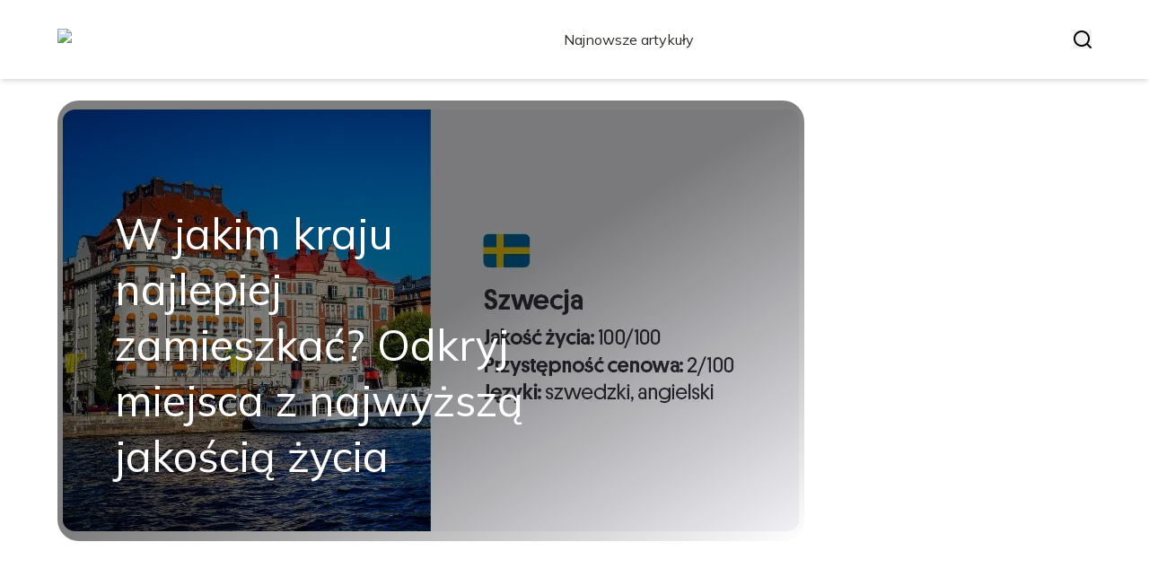

--- FILE ---
content_type: text/html; charset=utf-8
request_url: https://bluetram.pl/
body_size: 32831
content:
<!DOCTYPE html><html lang="pl" class="inter_28a50bef-module__viJdFW__variable mulish_248c324-module__GWeNhW__variable poppins_17f45ad1-module__GKJNuW__variable roboto_4122da53-module__t_RpXq__variable raleway_14793909-module__OsyNDW__variable barlow_1c8714d7-module__cO6ONq__variable lato_75681e7e-module__LVTjGW__variable oswald_82b6937e-module__00kWVa__variable"><head><meta charSet="utf-8"/><meta name="viewport" content="width=device-width, initial-scale=1, maximum-scale=5, user-scalable=yes"/><link rel="preload" as="image" imageSrcSet="/_next/image?url=https%3A%2F%2Ffrpyol0mhkke.compat.objectstorage.eu-frankfurt-1.oraclecloud.com%2Fblogcms-assets%2Fthumbnail%2Faf7ad48b89b9c4e66a0f1b300f448052%2Fw-jakim-kraju-najlepiej-zamieszkac-odkryj-miejsca-z-najwyzsza-jakoscia-zycia.webp&amp;w=1920&amp;q=75 1x, /_next/image?url=https%3A%2F%2Ffrpyol0mhkke.compat.objectstorage.eu-frankfurt-1.oraclecloud.com%2Fblogcms-assets%2Fthumbnail%2Faf7ad48b89b9c4e66a0f1b300f448052%2Fw-jakim-kraju-najlepiej-zamieszkac-odkryj-miejsca-z-najwyzsza-jakoscia-zycia.webp&amp;w=3840&amp;q=75 2x"/><link rel="stylesheet" href="/_next/static/chunks/c5e61406f2a80320.css" data-precedence="next"/><link rel="stylesheet" href="/_next/static/chunks/57e6335ef989a200.css" data-precedence="next"/><link rel="preload" as="script" fetchPriority="low" href="/_next/static/chunks/65235e3bf93876f6.js"/><script src="/_next/static/chunks/a13dd6cba6e2cc39.js" async=""></script><script src="/_next/static/chunks/8008d994f91f0fb6.js" async=""></script><script src="/_next/static/chunks/7c9db98115e6621a.js" async=""></script><script src="/_next/static/chunks/e5a32dc6c98b1c24.js" async=""></script><script src="/_next/static/chunks/turbopack-f0aee048f20a8f98.js" async=""></script><script src="/_next/static/chunks/ff1a16fafef87110.js" async=""></script><script src="/_next/static/chunks/64c0a5e3a0354479.js" async=""></script><script src="/_next/static/chunks/9b8f256322c7c094.js" async=""></script><script src="/_next/static/chunks/27fb7a41f2b9cd01.js" async=""></script><script src="/_next/static/chunks/f72298fa77b9afbe.js" async=""></script><script src="/_next/static/chunks/933aa5eaa1fd32c6.js" async=""></script><script src="/_next/static/chunks/b74c329886258ae8.js" async=""></script><script src="/_next/static/chunks/a7a62f83c5723c8c.js" async=""></script><script src="/_next/static/chunks/8d3096aa0c6c87d3.js" async=""></script><meta name="next-size-adjust" content=""/><meta name="publication-media-verification" content="2624749c4d444f4ca2adc44b2cb5faeb"/><script src="/_next/static/chunks/a6dad97d9634a72d.js" noModule=""></script></head><body><div hidden=""><!--$?--><template id="B:0"></template><!--/$--></div><div class="absolute left-0 top-0 opacity-0">bluetram.pl</div><main style="color:#2C2C29;font-family:var(--font-mulish)" class="poppins_17f45ad1-module__GKJNuW__variable inter_28a50bef-module__viJdFW__variable antialiased"><!--$!--><template data-dgst="BAILOUT_TO_CLIENT_SIDE_RENDERING"></template><!--/$--><nav><div class="flex max-h-24 items-center bg-white/80 backdrop-blur-sm px-2 py-8 lg:px-0 shadow-md"><div class="standard-container-size-two max-h-24 flex items-center justify-between"><a href="/"><img alt="bluetram.pl" title="bluetram.pl" width="140" height="140" decoding="async" data-nimg="1" class="w-[120px] xl:w-[140px] hover:scale-90 duration-300" style="color:transparent"/></a><ul class="uppercase-text hidden gap-12 text-[#2C2C29] lg:flex lg:text-base 2xl:text-lg items-center scrollbar-hide"><li class="min-w-fit"><a class="null" href="/najnowsze-artykuly">Najnowsze artykuły</a></li></ul><div class="hidden lg:flex items-center gap-6"><button title="search-button"><svg width="20" height="20" viewBox="0 0 20 20" fill="black" xmlns="http://www.w3.org/2000/svg"><path id="Search" fill-rule="evenodd" clip-rule="evenodd" d="M2 9C2 5.13401 5.13401 2 9 2C12.866 2 16 5.13401 16 9C16 10.886 15.2542 12.5977 14.0413 13.8564C14.0071 13.8827 13.9742 13.9116 13.9429 13.9429C13.9116 13.9742 13.8827 14.0071 13.8564 14.0413C12.5977 15.2542 10.886 16 9 16C5.13401 16 2 12.866 2 9ZM14.6177 16.0319C13.078 17.2635 11.125 18 9 18C4.02944 18 0 13.9706 0 9C0 4.02944 4.02944 0 9 0C13.9706 0 18 4.02944 18 9C18 11.125 17.2635 13.078 16.0319 14.6177L19.7071 18.2929C20.0976 18.6834 20.0976 19.3166 19.7071 19.7071C19.3166 20.0976 18.6834 20.0976 18.2929 19.7071L14.6177 16.0319Z"></path></svg></button></div><img alt="menu" title="menu" loading="lazy" width="20" height="20" decoding="async" data-nimg="1" class="block lg:hidden" style="color:transparent" src="/_next/static/media/hamburger_menu.b50f777d.svg"/></div></div></nav><script type="application/ld+json">{"@context":"https://schema.org","@type":"BreadcrumbList","itemListElement":[{"@type":"ListItem","position":1,"name":"Strona główna","item":"https://bluetram.pl"}]}</script><div class="standard-container-size-two min-h-screen pb-8 xl:pb-16"><header class="mt-28"><div class="relative h-[500px] lg:h-[600px] xl:h-[700px]"><div class="absolute inset-0 transition-opacity" style="opacity:1;transition-duration:750ms;pointer-events:auto;z-index:1"><article class="relative h-full w-full"><a href="/w-jakim-kraju-najlepiej-zamieszkac-odkryj-miejsca-z-najwyzsza-jakoscia-zycia"><img title="W jakim kraju najlepiej zamieszkać? Odkryj miejsca z najwyższą jakością życia" alt="W jakim kraju najlepiej zamieszkać? Odkryj miejsca z najwyższą jakością życia" width="1440" height="700" decoding="async" data-nimg="1" class="h-full w-full rounded-3xl object-cover" style="color:transparent" srcSet="/_next/image?url=https%3A%2F%2Ffrpyol0mhkke.compat.objectstorage.eu-frankfurt-1.oraclecloud.com%2Fblogcms-assets%2Fthumbnail%2Faf7ad48b89b9c4e66a0f1b300f448052%2Fw-jakim-kraju-najlepiej-zamieszkac-odkryj-miejsca-z-najwyzsza-jakoscia-zycia.webp&amp;w=1920&amp;q=75 1x, /_next/image?url=https%3A%2F%2Ffrpyol0mhkke.compat.objectstorage.eu-frankfurt-1.oraclecloud.com%2Fblogcms-assets%2Fthumbnail%2Faf7ad48b89b9c4e66a0f1b300f448052%2Fw-jakim-kraju-najlepiej-zamieszkac-odkryj-miejsca-z-najwyzsza-jakoscia-zycia.webp&amp;w=3840&amp;q=75 2x" src="/_next/image?url=https%3A%2F%2Ffrpyol0mhkke.compat.objectstorage.eu-frankfurt-1.oraclecloud.com%2Fblogcms-assets%2Fthumbnail%2Faf7ad48b89b9c4e66a0f1b300f448052%2Fw-jakim-kraju-najlepiej-zamieszkac-odkryj-miejsca-z-najwyzsza-jakoscia-zycia.webp&amp;w=3840&amp;q=75"/><div class="absolute left-0 top-0 z-10 flex h-full w-full items-end justify-between p-8 text-white lg:p-16"><p class="mb-8 w-full text-center text-2xl leading-[42px] lg:mb-0 lg:w-2/3 lg:text-left lg:text-4xl lg:leading-[52px] xl:text-5xl xl:leading-[62px]">W jakim kraju najlepiej zamieszkać? Odkryj miejsca z najwyższą jakością życia</p></div><div class="absolute left-0 top-0 h-full w-full rounded-3xl bg-gradient-to-t from-black/50 from-50% to-transparent lg:bg-gradient-to-br lg:from-black/50"></div></a></article></div><div class="absolute inset-0 transition-opacity" style="opacity:0;transition-duration:750ms;pointer-events:none;z-index:0"><article class="relative h-full w-full"><a href="/mapa-sanatoriow-dolnego-slaska-znajdz-idealne-uzdrowisko-dla-siebie"><img title="Mapa sanatoriów Dolnego Śląska – znajdź idealne uzdrowisko dla siebie" alt="Mapa sanatoriów Dolnego Śląska – znajdź idealne uzdrowisko dla siebie" loading="lazy" width="1440" height="700" decoding="async" data-nimg="1" class="h-full w-full rounded-3xl object-cover" style="color:transparent" srcSet="/_next/image?url=https%3A%2F%2Ffrpyol0mhkke.compat.objectstorage.eu-frankfurt-1.oraclecloud.com%2Fblogcms-assets%2Fthumbnail%2F0ee825534eaad05d340f12cd02c49eea%2Fmapa-sanatoriow-dolnego-slaska-znajdz-idealne-uzdrowisko-dla-siebie.webp&amp;w=1920&amp;q=75 1x, /_next/image?url=https%3A%2F%2Ffrpyol0mhkke.compat.objectstorage.eu-frankfurt-1.oraclecloud.com%2Fblogcms-assets%2Fthumbnail%2F0ee825534eaad05d340f12cd02c49eea%2Fmapa-sanatoriow-dolnego-slaska-znajdz-idealne-uzdrowisko-dla-siebie.webp&amp;w=3840&amp;q=75 2x" src="/_next/image?url=https%3A%2F%2Ffrpyol0mhkke.compat.objectstorage.eu-frankfurt-1.oraclecloud.com%2Fblogcms-assets%2Fthumbnail%2F0ee825534eaad05d340f12cd02c49eea%2Fmapa-sanatoriow-dolnego-slaska-znajdz-idealne-uzdrowisko-dla-siebie.webp&amp;w=3840&amp;q=75"/><div class="absolute left-0 top-0 z-10 flex h-full w-full items-end justify-between p-8 text-white lg:p-16"><p class="mb-8 w-full text-center text-2xl leading-[42px] lg:mb-0 lg:w-2/3 lg:text-left lg:text-4xl lg:leading-[52px] xl:text-5xl xl:leading-[62px]">Mapa sanatoriów Dolnego Śląska – znajdź idealne uzdrowisko dla siebie</p></div><div class="absolute left-0 top-0 h-full w-full rounded-3xl bg-gradient-to-t from-black/50 from-50% to-transparent lg:bg-gradient-to-br lg:from-black/50"></div></a></article></div><div class="absolute inset-0 transition-opacity" style="opacity:0;transition-duration:750ms;pointer-events:none;z-index:0"><article class="relative h-full w-full"><a href="/najlepsze-atrakcje-w-ketach-ktore-musisz-zobaczyc-podczas-wizyty"><img title="Najlepsze atrakcje w Kętach, które musisz zobaczyć podczas wizyty" alt="Najlepsze atrakcje w Kętach, które musisz zobaczyć podczas wizyty" loading="lazy" width="1440" height="700" decoding="async" data-nimg="1" class="h-full w-full rounded-3xl object-cover" style="color:transparent" srcSet="/_next/image?url=https%3A%2F%2Ffrpyol0mhkke.compat.objectstorage.eu-frankfurt-1.oraclecloud.com%2Fblogcms-assets%2Fthumbnail%2Fdfc8321197375274951546b858b7ef72%2Fnajlepsze-atrakcje-w-ketach-ktore-musisz-zobaczyc-podczas-wizyty.webp&amp;w=1920&amp;q=75 1x, /_next/image?url=https%3A%2F%2Ffrpyol0mhkke.compat.objectstorage.eu-frankfurt-1.oraclecloud.com%2Fblogcms-assets%2Fthumbnail%2Fdfc8321197375274951546b858b7ef72%2Fnajlepsze-atrakcje-w-ketach-ktore-musisz-zobaczyc-podczas-wizyty.webp&amp;w=3840&amp;q=75 2x" src="/_next/image?url=https%3A%2F%2Ffrpyol0mhkke.compat.objectstorage.eu-frankfurt-1.oraclecloud.com%2Fblogcms-assets%2Fthumbnail%2Fdfc8321197375274951546b858b7ef72%2Fnajlepsze-atrakcje-w-ketach-ktore-musisz-zobaczyc-podczas-wizyty.webp&amp;w=3840&amp;q=75"/><div class="absolute left-0 top-0 z-10 flex h-full w-full items-end justify-between p-8 text-white lg:p-16"><p class="mb-8 w-full text-center text-2xl leading-[42px] lg:mb-0 lg:w-2/3 lg:text-left lg:text-4xl lg:leading-[52px] xl:text-5xl xl:leading-[62px]">Najlepsze atrakcje w Kętach, które musisz zobaczyć podczas wizyty</p></div><div class="absolute left-0 top-0 h-full w-full rounded-3xl bg-gradient-to-t from-black/50 from-50% to-transparent lg:bg-gradient-to-br lg:from-black/50"></div></a></article></div><div class="absolute bottom-6 right-6 lg:bottom-8 lg:right-8 z-10 flex gap-2"><button class="w-2.5 h-2.5 lg:w-3 lg:h-3 rounded-full transition-all duration-300 bg-white scale-125" aria-label="Go to slide 1"></button><button class="w-2.5 h-2.5 lg:w-3 lg:h-3 rounded-full transition-all duration-300 bg-white/50 hover:bg-white/75" aria-label="Go to slide 2"></button><button class="w-2.5 h-2.5 lg:w-3 lg:h-3 rounded-full transition-all duration-300 bg-white/50 hover:bg-white/75" aria-label="Go to slide 3"></button></div></div></header><section class="mt-12 "><div class="flex w-full flex-col items-center justify-between lg:flex-row"><h1 class="text-center text-3xl lg:text-left">Bluetram.pl - Twoje źródło informacji o turystyce i podróżach</h1><a href="/najnowsze-artykuly"><button style="border-color:rgba(180, 180, 180, 1)" class="mt-8 rounded-2xl border px-4 py-3 text-lg lg:mt-0">Zobacz wszystko</button></a></div><div class="mt-10 flex grid-cols-4 flex-col gap-6 gap-y-12 lg:grid"><article class="flex flex-col text-center lg:text-left"><a href="/kategorie/polskie-miasta"><div class="bg-undefined max-w-fit rounded-t-lg px-4 py-1.5 text-base text-white">Polskie miasta</div></a><a href="/kiedy-air-show-w-radomiu-poznaj-daty-i-szczegoly-wydarzenia"><img title="Kiedy air show w Radomiu? Poznaj daty i szczegóły wydarzenia" alt="Kiedy air show w Radomiu? Poznaj daty i szczegóły wydarzenia" loading="lazy" width="260" height="260" decoding="async" data-nimg="1" class=" rounded-b-2xl rounded-tr-2xl w-full   h-[240px] object-cover" style="color:transparent" srcSet="/_next/image?url=https%3A%2F%2Ffrpyol0mhkke.compat.objectstorage.eu-frankfurt-1.oraclecloud.com%2Fblogcms-assets%2Fthumbnail%2F3117c6ab8d4e9dcbea94d7433fa8c6fa%2Fkiedy-air-show-w-radomiu-poznaj-daty-i-szczegoly-wydarzenia.webp&amp;w=384&amp;q=75 1x, /_next/image?url=https%3A%2F%2Ffrpyol0mhkke.compat.objectstorage.eu-frankfurt-1.oraclecloud.com%2Fblogcms-assets%2Fthumbnail%2F3117c6ab8d4e9dcbea94d7433fa8c6fa%2Fkiedy-air-show-w-radomiu-poznaj-daty-i-szczegoly-wydarzenia.webp&amp;w=640&amp;q=75 2x" src="/_next/image?url=https%3A%2F%2Ffrpyol0mhkke.compat.objectstorage.eu-frankfurt-1.oraclecloud.com%2Fblogcms-assets%2Fthumbnail%2F3117c6ab8d4e9dcbea94d7433fa8c6fa%2Fkiedy-air-show-w-radomiu-poznaj-daty-i-szczegoly-wydarzenia.webp&amp;w=640&amp;q=75"/></a><div class=""><a href="/kiedy-air-show-w-radomiu-poznaj-daty-i-szczegoly-wydarzenia"><p class="mt-4 line-clamp-2 text-xl">Kiedy air show w Radomiu? Poznaj daty i szczegóły wydarzenia</p></a><div class="text-gray-600 my-2.5 flex items-center lg:justify-start justify-center gap-2.5 text-sm"><p><a href="/autorzy/kamil-olszewski">Kamil Olszewski</a></p><span>.</span><p>4 października 2025</p></div><p class="text-gray-600 mt-4 line-clamp-3">Poznaj szczegóły dotyczące tego, kiedy air show w Radomiu się odbędzie. Zobacz daty, atrakcje i informacje, które umilą Twoją wizytę!</p><button class="mt-6 underline"><a href="/kiedy-air-show-w-radomiu-poznaj-daty-i-szczegoly-wydarzenia">Czytaj więcej</a></button></div></article><article class="flex flex-col text-center lg:text-left"><a href="/kategorie/dolny-slask"><div class="bg-undefined max-w-fit rounded-t-lg px-4 py-1.5 text-base text-white">Dolny Śląsk</div></a><a href="/lazurowe-jezioro-dolny-slask-piekno-i-niebezpieczenstwa-ktore-musisz-znac"><img title="Lazurowe jezioro Dolny Śląsk - piękno i niebezpieczeństwa, które musisz znać" alt="Lazurowe jezioro Dolny Śląsk - piękno i niebezpieczeństwa, które musisz znać" loading="lazy" width="260" height="260" decoding="async" data-nimg="1" class=" rounded-b-2xl rounded-tr-2xl w-full   h-[240px] object-cover" style="color:transparent" srcSet="/_next/image?url=https%3A%2F%2Ffrpyol0mhkke.compat.objectstorage.eu-frankfurt-1.oraclecloud.com%2Fblogcms-assets%2Fthumbnail%2F5f006f76fbfd09d2f83b7ab582487122%2Flazurowe-jezioro-dolny-slask-piekno-i-niebezpieczenstwa-ktore-musisz-znac.webp&amp;w=384&amp;q=75 1x, /_next/image?url=https%3A%2F%2Ffrpyol0mhkke.compat.objectstorage.eu-frankfurt-1.oraclecloud.com%2Fblogcms-assets%2Fthumbnail%2F5f006f76fbfd09d2f83b7ab582487122%2Flazurowe-jezioro-dolny-slask-piekno-i-niebezpieczenstwa-ktore-musisz-znac.webp&amp;w=640&amp;q=75 2x" src="/_next/image?url=https%3A%2F%2Ffrpyol0mhkke.compat.objectstorage.eu-frankfurt-1.oraclecloud.com%2Fblogcms-assets%2Fthumbnail%2F5f006f76fbfd09d2f83b7ab582487122%2Flazurowe-jezioro-dolny-slask-piekno-i-niebezpieczenstwa-ktore-musisz-znac.webp&amp;w=640&amp;q=75"/></a><div class=""><a href="/lazurowe-jezioro-dolny-slask-piekno-i-niebezpieczenstwa-ktore-musisz-znac"><p class="mt-4 line-clamp-2 text-xl">Lazurowe jezioro Dolny Śląsk - piękno i niebezpieczeństwa, które musisz znać</p></a><div class="text-gray-600 my-2.5 flex items-center lg:justify-start justify-center gap-2.5 text-sm"><p><a href="/autorzy/kamil-olszewski">Kamil Olszewski</a></p><span>.</span><p>4 października 2025</p></div><p class="text-gray-600 mt-4 line-clamp-3">Lazurowe jezioro Dolny Śląsk przyciąga turystów pięknem, ale kryje też niebezpieczeństwa. Sprawdź, co warto wiedzieć przed wizytą!</p><button class="mt-6 underline"><a href="/lazurowe-jezioro-dolny-slask-piekno-i-niebezpieczenstwa-ktore-musisz-znac">Czytaj więcej</a></button></div></article><article class="flex flex-col text-center lg:text-left"><a href="/kategorie/hotele"><div class="bg-undefined max-w-fit rounded-t-lg px-4 py-1.5 text-base text-white">Hotele</div></a><a href="/jak-palic-w-hotelu-bez-klopotow-zasady-i-alternatywy-dla-palaczy"><img title="Jak palić w hotelu bez kłopotów? Zasady i alternatywy dla palaczy" alt="Jak palić w hotelu bez kłopotów? Zasady i alternatywy dla palaczy" loading="lazy" width="260" height="260" decoding="async" data-nimg="1" class=" rounded-b-2xl rounded-tr-2xl w-full   h-[240px] object-cover" style="color:transparent" srcSet="/_next/image?url=https%3A%2F%2Ffrpyol0mhkke.compat.objectstorage.eu-frankfurt-1.oraclecloud.com%2Fblogcms-assets%2Fthumbnail%2F619da06034a948c883d5cf8cb9c3d3fe%2Fjak-palic-w-hotelu-bez-klopotow-zasady-i-alternatywy-dla-palaczy.webp&amp;w=384&amp;q=75 1x, /_next/image?url=https%3A%2F%2Ffrpyol0mhkke.compat.objectstorage.eu-frankfurt-1.oraclecloud.com%2Fblogcms-assets%2Fthumbnail%2F619da06034a948c883d5cf8cb9c3d3fe%2Fjak-palic-w-hotelu-bez-klopotow-zasady-i-alternatywy-dla-palaczy.webp&amp;w=640&amp;q=75 2x" src="/_next/image?url=https%3A%2F%2Ffrpyol0mhkke.compat.objectstorage.eu-frankfurt-1.oraclecloud.com%2Fblogcms-assets%2Fthumbnail%2F619da06034a948c883d5cf8cb9c3d3fe%2Fjak-palic-w-hotelu-bez-klopotow-zasady-i-alternatywy-dla-palaczy.webp&amp;w=640&amp;q=75"/></a><div class=""><a href="/jak-palic-w-hotelu-bez-klopotow-zasady-i-alternatywy-dla-palaczy"><p class="mt-4 line-clamp-2 text-xl">Jak palić w hotelu bez kłopotów? Zasady i alternatywy dla palaczy</p></a><div class="text-gray-600 my-2.5 flex items-center lg:justify-start justify-center gap-2.5 text-sm"><p><a href="/autorzy/kamil-olszewski">Kamil Olszewski</a></p><span>.</span><p>4 października 2025</p></div><p class="text-gray-600 mt-4 line-clamp-3">Jak palić w hotelu? Sprawdź zasady palenia, gdzie można to robić oraz alternatywy dla palaczy, aby uniknąć problemów podczas pobytu w hotelu.</p><button class="mt-6 underline"><a href="/jak-palic-w-hotelu-bez-klopotow-zasady-i-alternatywy-dla-palaczy">Czytaj więcej</a></button></div></article><article class="flex flex-col text-center lg:text-left"><a href="/kategorie/dolny-slask"><div class="bg-undefined max-w-fit rounded-t-lg px-4 py-1.5 text-base text-white">Dolny Śląsk</div></a><a href="/sulislawice-dolny-slask-tajemnice-dwoch-wsi-i-ich-zabytki"><img title="Sulisławice Dolny Śląsk - tajemnice dwóch wsi i ich zabytki" alt="Sulisławice Dolny Śląsk - tajemnice dwóch wsi i ich zabytki" loading="lazy" width="260" height="260" decoding="async" data-nimg="1" class=" rounded-b-2xl rounded-tr-2xl w-full   h-[240px] object-cover" style="color:transparent" srcSet="/_next/image?url=https%3A%2F%2Ffrpyol0mhkke.compat.objectstorage.eu-frankfurt-1.oraclecloud.com%2Fblogcms-assets%2Fthumbnail%2F4d7e2ee6f6ce79259f060a53c5c5e2f2%2Fsulislawice-dolny-slask-tajemnice-dwoch-wsi-i-ich-zabytki.webp&amp;w=384&amp;q=75 1x, /_next/image?url=https%3A%2F%2Ffrpyol0mhkke.compat.objectstorage.eu-frankfurt-1.oraclecloud.com%2Fblogcms-assets%2Fthumbnail%2F4d7e2ee6f6ce79259f060a53c5c5e2f2%2Fsulislawice-dolny-slask-tajemnice-dwoch-wsi-i-ich-zabytki.webp&amp;w=640&amp;q=75 2x" src="/_next/image?url=https%3A%2F%2Ffrpyol0mhkke.compat.objectstorage.eu-frankfurt-1.oraclecloud.com%2Fblogcms-assets%2Fthumbnail%2F4d7e2ee6f6ce79259f060a53c5c5e2f2%2Fsulislawice-dolny-slask-tajemnice-dwoch-wsi-i-ich-zabytki.webp&amp;w=640&amp;q=75"/></a><div class=""><a href="/sulislawice-dolny-slask-tajemnice-dwoch-wsi-i-ich-zabytki"><p class="mt-4 line-clamp-2 text-xl">Sulisławice Dolny Śląsk - tajemnice dwóch wsi i ich zabytki</p></a><div class="text-gray-600 my-2.5 flex items-center lg:justify-start justify-center gap-2.5 text-sm"><p><a href="/autorzy/kamil-olszewski">Kamil Olszewski</a></p><span>.</span><p>4 października 2025</p></div><p class="text-gray-600 mt-4 line-clamp-3">Poznaj Sulisławice Dolny Śląsk, dwie unikalne miejscowości z bogatą historią, zabytkami i atrakcjami, które zachwycają turystów i mieszkańców.</p><button class="mt-6 underline"><a href="/sulislawice-dolny-slask-tajemnice-dwoch-wsi-i-ich-zabytki">Czytaj więcej</a></button></div></article></div></section><section class="mt-8 lg:mt-24"><article class="flex w-full grid-cols-2 flex-col items-center gap-8 text-center lg:grid lg:items-start lg:px-12 lg:text-left"><div class="flex flex-col items-center lg:items-start"><a href="/kategorie/dolny-slask"><div class="bg-undefined max-w-fit rounded-lg px-4 py-1.5 text-white">Dolny Śląsk</div></a><a href="/najlepsze-restauracje-nad-woda-w-dolnym-slasku-z-pieknymi-widokami"><p class="mt-4 line-clamp-3 text-4xl lg:line-clamp-2 2xl:leading-[48px]">Najlepsze restauracje nad wodą w Dolnym Śląsku z pięknymi widokami</p></a><div class="text-gray-600 mb-2 mt-4 flex items-center justify-center gap-2.5 text-base lg:justify-start"><a href="/autorzy/kamil-olszewski"><p>Kamil Olszewski</p></a><span>.</span><p>2 października 2025</p></div><p class="text-gray-600 mt-4 line-clamp-3 text-lg">Zrelaksuj się w najlepszych restauracjach nad wodą w Dolnym Śląsku. Ciesz się pięknymi widokami i pysznym jedzeniem w wyjątkowych lokalizacjach.</p><a href="/najlepsze-restauracje-nad-woda-w-dolnym-slasku-z-pieknymi-widokami"><button class="mt-6 rounded-2xl border px-4 py-3">Czytaj dalej</button></a></div><a href="/najlepsze-restauracje-nad-woda-w-dolnym-slasku-z-pieknymi-widokami"><img title="Najlepsze restauracje nad wodą w Dolnym Śląsku z pięknymi widokami" alt="Najlepsze restauracje nad wodą w Dolnym Śląsku z pięknymi widokami" loading="lazy" width="560" height="560" decoding="async" data-nimg="1" class="h-[300px] w-full rounded-3xl object-cover lg:h-[400px]" style="color:transparent" srcSet="/_next/image?url=https%3A%2F%2Ffrpyol0mhkke.compat.objectstorage.eu-frankfurt-1.oraclecloud.com%2Fblogcms-assets%2Fthumbnail%2F0c2161cc004490e145d17453f1cbd757%2Fnajlepsze-restauracje-nad-woda-w-dolnym-slasku-z-pieknymi-widokami.webp&amp;w=640&amp;q=75 1x, /_next/image?url=https%3A%2F%2Ffrpyol0mhkke.compat.objectstorage.eu-frankfurt-1.oraclecloud.com%2Fblogcms-assets%2Fthumbnail%2F0c2161cc004490e145d17453f1cbd757%2Fnajlepsze-restauracje-nad-woda-w-dolnym-slasku-z-pieknymi-widokami.webp&amp;w=1200&amp;q=75 2x" src="/_next/image?url=https%3A%2F%2Ffrpyol0mhkke.compat.objectstorage.eu-frankfurt-1.oraclecloud.com%2Fblogcms-assets%2Fthumbnail%2F0c2161cc004490e145d17453f1cbd757%2Fnajlepsze-restauracje-nad-woda-w-dolnym-slasku-z-pieknymi-widokami.webp&amp;w=1200&amp;q=75"/></a></article><h2 class="mt-24 text-center text-3xl">Artykuły z kategorii<!-- --> <!-- -->Dolny Śląsk</h2><div class="mt-10 grid grid-cols-1 gap-6 gap-y-12 lg:grid-cols-4"><article class="flex flex-col text-center lg:text-left"><a href="/kategorie/dolny-slask"><div class="bg-undefined max-w-fit rounded-t-lg px-4 py-1.5 text-base text-white">Dolny Śląsk</div></a><a href="/mapa-zamki-dolnego-slaska-odkryj-ukryte-skarby-regionu"><img title="Mapa zamki Dolnego Śląska – odkryj ukryte skarby regionu" alt="Mapa zamki Dolnego Śląska – odkryj ukryte skarby regionu" loading="lazy" width="260" height="260" decoding="async" data-nimg="1" class=" rounded-b-2xl rounded-tr-2xl w-full   h-[240px] object-cover" style="color:transparent" srcSet="/_next/image?url=https%3A%2F%2Ffrpyol0mhkke.compat.objectstorage.eu-frankfurt-1.oraclecloud.com%2Fblogcms-assets%2Fthumbnail%2Ff21f7105566117aebb19a5a2cdbb3924%2Fmapa-zamki-dolnego-slaska-odkryj-ukryte-skarby-regionu.webp&amp;w=384&amp;q=75 1x, /_next/image?url=https%3A%2F%2Ffrpyol0mhkke.compat.objectstorage.eu-frankfurt-1.oraclecloud.com%2Fblogcms-assets%2Fthumbnail%2Ff21f7105566117aebb19a5a2cdbb3924%2Fmapa-zamki-dolnego-slaska-odkryj-ukryte-skarby-regionu.webp&amp;w=640&amp;q=75 2x" src="/_next/image?url=https%3A%2F%2Ffrpyol0mhkke.compat.objectstorage.eu-frankfurt-1.oraclecloud.com%2Fblogcms-assets%2Fthumbnail%2Ff21f7105566117aebb19a5a2cdbb3924%2Fmapa-zamki-dolnego-slaska-odkryj-ukryte-skarby-regionu.webp&amp;w=640&amp;q=75"/></a><div class=""><a href="/mapa-zamki-dolnego-slaska-odkryj-ukryte-skarby-regionu"><p class="mt-4 line-clamp-2 text-xl">Mapa zamki Dolnego Śląska – odkryj ukryte skarby regionu</p></a><div class="text-gray-600 my-2.5 flex items-center lg:justify-start justify-center gap-2.5 text-sm"><p><a href="/autorzy/kamil-olszewski">Kamil Olszewski</a></p><span>.</span><p>2 października 2025</p></div><button class="mt-6 underline"><a href="/mapa-zamki-dolnego-slaska-odkryj-ukryte-skarby-regionu">Czytaj więcej</a></button></div></article><article class="flex flex-col text-center lg:text-left"><a href="/kategorie/dolny-slask"><div class="bg-undefined max-w-fit rounded-t-lg px-4 py-1.5 text-base text-white">Dolny Śląsk</div></a><a href="/wycieczka-samochodowa-dolny-slask-niezapomniane-atrakcje-i-trasy"><img title="Wycieczka samochodowa Dolny Śląsk: Niezapomniane atrakcje i trasy" alt="Wycieczka samochodowa Dolny Śląsk: Niezapomniane atrakcje i trasy" loading="lazy" width="260" height="260" decoding="async" data-nimg="1" class=" rounded-b-2xl rounded-tr-2xl w-full   h-[240px] object-cover" style="color:transparent" srcSet="/_next/image?url=https%3A%2F%2Ffrpyol0mhkke.compat.objectstorage.eu-frankfurt-1.oraclecloud.com%2Fblogcms-assets%2Fthumbnail%2F7b213673c75193a0788556600bd9b847%2Fwycieczka-samochodowa-dolny-slask-niezapomniane-atrakcje-i-trasy.webp&amp;w=384&amp;q=75 1x, /_next/image?url=https%3A%2F%2Ffrpyol0mhkke.compat.objectstorage.eu-frankfurt-1.oraclecloud.com%2Fblogcms-assets%2Fthumbnail%2F7b213673c75193a0788556600bd9b847%2Fwycieczka-samochodowa-dolny-slask-niezapomniane-atrakcje-i-trasy.webp&amp;w=640&amp;q=75 2x" src="/_next/image?url=https%3A%2F%2Ffrpyol0mhkke.compat.objectstorage.eu-frankfurt-1.oraclecloud.com%2Fblogcms-assets%2Fthumbnail%2F7b213673c75193a0788556600bd9b847%2Fwycieczka-samochodowa-dolny-slask-niezapomniane-atrakcje-i-trasy.webp&amp;w=640&amp;q=75"/></a><div class=""><a href="/wycieczka-samochodowa-dolny-slask-niezapomniane-atrakcje-i-trasy"><p class="mt-4 line-clamp-2 text-xl">Wycieczka samochodowa Dolny Śląsk: Niezapomniane atrakcje i trasy</p></a><div class="text-gray-600 my-2.5 flex items-center lg:justify-start justify-center gap-2.5 text-sm"><p><a href="/autorzy/kamil-olszewski">Kamil Olszewski</a></p><span>.</span><p>2 października 2025</p></div><button class="mt-6 underline"><a href="/wycieczka-samochodowa-dolny-slask-niezapomniane-atrakcje-i-trasy">Czytaj więcej</a></button></div></article><article class="flex flex-col text-center lg:text-left"><a href="/kategorie/dolny-slask"><div class="bg-undefined max-w-fit rounded-t-lg px-4 py-1.5 text-base text-white">Dolny Śląsk</div></a><a href="/fregata-dolny-slask-historia-widoki-i-wyjatkowe-dania-ktore-musisz-sprobowac"><img title="Fregata Dolny Śląsk: historia, widoki i wyjątkowe dania, które musisz spróbować" alt="Fregata Dolny Śląsk: historia, widoki i wyjątkowe dania, które musisz spróbować" loading="lazy" width="260" height="260" decoding="async" data-nimg="1" class=" rounded-b-2xl rounded-tr-2xl w-full   h-[240px] object-cover" style="color:transparent" srcSet="/_next/image?url=https%3A%2F%2Ffrpyol0mhkke.compat.objectstorage.eu-frankfurt-1.oraclecloud.com%2Fblogcms-assets%2Fthumbnail%2F28f76874526af7c618ac87d61e18a849%2Ffregata-dolny-slask-historia-widoki-i-wyjatkowe-dania-ktore-musisz-sprobowac.webp&amp;w=384&amp;q=75 1x, /_next/image?url=https%3A%2F%2Ffrpyol0mhkke.compat.objectstorage.eu-frankfurt-1.oraclecloud.com%2Fblogcms-assets%2Fthumbnail%2F28f76874526af7c618ac87d61e18a849%2Ffregata-dolny-slask-historia-widoki-i-wyjatkowe-dania-ktore-musisz-sprobowac.webp&amp;w=640&amp;q=75 2x" src="/_next/image?url=https%3A%2F%2Ffrpyol0mhkke.compat.objectstorage.eu-frankfurt-1.oraclecloud.com%2Fblogcms-assets%2Fthumbnail%2F28f76874526af7c618ac87d61e18a849%2Ffregata-dolny-slask-historia-widoki-i-wyjatkowe-dania-ktore-musisz-sprobowac.webp&amp;w=640&amp;q=75"/></a><div class=""><a href="/fregata-dolny-slask-historia-widoki-i-wyjatkowe-dania-ktore-musisz-sprobowac"><p class="mt-4 line-clamp-2 text-xl">Fregata Dolny Śląsk: historia, widoki i wyjątkowe dania, które musisz spróbować</p></a><div class="text-gray-600 my-2.5 flex items-center lg:justify-start justify-center gap-2.5 text-sm"><p><a href="/autorzy/kamil-olszewski">Kamil Olszewski</a></p><span>.</span><p>2 października 2025</p></div><button class="mt-6 underline"><a href="/fregata-dolny-slask-historia-widoki-i-wyjatkowe-dania-ktore-musisz-sprobowac">Czytaj więcej</a></button></div></article><article class="flex flex-col text-center lg:text-left"><a href="/kategorie/dolny-slask"><div class="bg-undefined max-w-fit rounded-t-lg px-4 py-1.5 text-base text-white">Dolny Śląsk</div></a><a href="/oddam-za-darmo-dolny-slask-znajdz-bezplatne-meble-i-sprzet"><img title="Oddam za darmo Dolny Śląsk – znajdź bezpłatne meble i sprzęt" alt="Oddam za darmo Dolny Śląsk – znajdź bezpłatne meble i sprzęt" loading="lazy" width="260" height="260" decoding="async" data-nimg="1" class=" rounded-b-2xl rounded-tr-2xl w-full   h-[240px] object-cover" style="color:transparent" srcSet="/_next/image?url=https%3A%2F%2Ffrpyol0mhkke.compat.objectstorage.eu-frankfurt-1.oraclecloud.com%2Fblogcms-assets%2Fthumbnail%2F9aa6fcf0fbf1089eb767b6fde4060d0d%2Foddam-za-darmo-dolny-slask-znajdz-bezplatne-meble-i-sprzet.webp&amp;w=384&amp;q=75 1x, /_next/image?url=https%3A%2F%2Ffrpyol0mhkke.compat.objectstorage.eu-frankfurt-1.oraclecloud.com%2Fblogcms-assets%2Fthumbnail%2F9aa6fcf0fbf1089eb767b6fde4060d0d%2Foddam-za-darmo-dolny-slask-znajdz-bezplatne-meble-i-sprzet.webp&amp;w=640&amp;q=75 2x" src="/_next/image?url=https%3A%2F%2Ffrpyol0mhkke.compat.objectstorage.eu-frankfurt-1.oraclecloud.com%2Fblogcms-assets%2Fthumbnail%2F9aa6fcf0fbf1089eb767b6fde4060d0d%2Foddam-za-darmo-dolny-slask-znajdz-bezplatne-meble-i-sprzet.webp&amp;w=640&amp;q=75"/></a><div class=""><a href="/oddam-za-darmo-dolny-slask-znajdz-bezplatne-meble-i-sprzet"><p class="mt-4 line-clamp-2 text-xl">Oddam za darmo Dolny Śląsk – znajdź bezpłatne meble i sprzęt</p></a><div class="text-gray-600 my-2.5 flex items-center lg:justify-start justify-center gap-2.5 text-sm"><p><a href="/autorzy/kamil-olszewski">Kamil Olszewski</a></p><span>.</span><p>1 października 2025</p></div><button class="mt-6 underline"><a href="/oddam-za-darmo-dolny-slask-znajdz-bezplatne-meble-i-sprzet">Czytaj więcej</a></button></div></article></div></section><section class="mt-24"><div class="flex w-full flex-col items-center justify-between text-center lg:flex-row lg:text-left"><h2 class="text-3xl">Kategoria<!-- --> <!-- -->Inspiracje</h2><a href="/kategorie/inspiracje"><button style="border-color:rgba(180, 180, 180, 1)" class="mt-8 rounded-2xl border px-4 py-3 text-lg lg:mt-0">Zobacz wszystko</button></a></div><div class="mt-8 flex w-full grid-cols-8 flex-col gap-8 lg:grid"><div class="col-span-4 flex flex-col gap-8"><article class="flex flex-col items-center text-center lg:items-start lg:text-left"><a class="w-full" href="/w-jakim-kraju-lezy-madryt-odkryj-stolice-hiszpanii-i-jej-znaczenie"><img title="W jakim kraju leży Madryt? Odkryj stolicę Hiszpanii i jej znaczenie" alt="W jakim kraju leży Madryt? Odkryj stolicę Hiszpanii i jej znaczenie" loading="lazy" width="560" height="560" decoding="async" data-nimg="1" class="h-[300px] w-full rounded-3xl object-cover lg:h-[400px]" style="color:transparent" srcSet="/_next/image?url=https%3A%2F%2Ffrpyol0mhkke.compat.objectstorage.eu-frankfurt-1.oraclecloud.com%2Fblogcms-assets%2Fthumbnail%2F11fbe866859cf4d01273db489bb6bd5a%2Fw-jakim-kraju-lezy-madryt-odkryj-stolice-hiszpanii-i-jej-znaczenie.webp&amp;w=640&amp;q=75 1x, /_next/image?url=https%3A%2F%2Ffrpyol0mhkke.compat.objectstorage.eu-frankfurt-1.oraclecloud.com%2Fblogcms-assets%2Fthumbnail%2F11fbe866859cf4d01273db489bb6bd5a%2Fw-jakim-kraju-lezy-madryt-odkryj-stolice-hiszpanii-i-jej-znaczenie.webp&amp;w=1200&amp;q=75 2x" src="/_next/image?url=https%3A%2F%2Ffrpyol0mhkke.compat.objectstorage.eu-frankfurt-1.oraclecloud.com%2Fblogcms-assets%2Fthumbnail%2F11fbe866859cf4d01273db489bb6bd5a%2Fw-jakim-kraju-lezy-madryt-odkryj-stolice-hiszpanii-i-jej-znaczenie.webp&amp;w=1200&amp;q=75"/></a><a href="/w-jakim-kraju-lezy-madryt-odkryj-stolice-hiszpanii-i-jej-znaczenie"><p class="mt-4 line-clamp-2 text-3xl">W jakim kraju leży Madryt? Odkryj stolicę Hiszpanii i jej znaczenie</p></a><div class="text-gray-600 mb-2.5 mt-4 flex items-center gap-2.5 text-sm lg:items-start"><p><a href="/autorzy/kamil-olszewski">Kamil Olszewski</a></p><span>.</span><p>1 października 2025</p></div><p class="text-gray-600 mt-2 line-clamp-3">Madryt leży w Hiszpanii, w centralnej części kraju. Dowiedz się, jakie znaczenie ma to miasto i jakie atrakcje oferuje swoim odwiedzającym.</p></article><article class="flex flex-col items-center text-center lg:items-start lg:text-left"><a class="w-full" href="/czy-warto-jechac-do-bulgarii-na-wakacje-odkryj-ukryte-skarby-i-atrakcje"><img title="Czy warto jechać do Bułgarii na wakacje? Odkryj ukryte skarby i atrakcje" alt="Czy warto jechać do Bułgarii na wakacje? Odkryj ukryte skarby i atrakcje" loading="lazy" width="560" height="560" decoding="async" data-nimg="1" class="h-[300px] w-full rounded-3xl object-cover lg:h-[400px]" style="color:transparent" srcSet="/_next/image?url=https%3A%2F%2Ffrpyol0mhkke.compat.objectstorage.eu-frankfurt-1.oraclecloud.com%2Fblogcms-assets%2Fthumbnail%2Fed26bdb28dd9262911fa6aacc358e1f7%2Fczy-warto-jechac-do-bulgarii-na-wakacje-odkryj-ukryte-skarby-i-atrakcje.webp&amp;w=640&amp;q=75 1x, /_next/image?url=https%3A%2F%2Ffrpyol0mhkke.compat.objectstorage.eu-frankfurt-1.oraclecloud.com%2Fblogcms-assets%2Fthumbnail%2Fed26bdb28dd9262911fa6aacc358e1f7%2Fczy-warto-jechac-do-bulgarii-na-wakacje-odkryj-ukryte-skarby-i-atrakcje.webp&amp;w=1200&amp;q=75 2x" src="/_next/image?url=https%3A%2F%2Ffrpyol0mhkke.compat.objectstorage.eu-frankfurt-1.oraclecloud.com%2Fblogcms-assets%2Fthumbnail%2Fed26bdb28dd9262911fa6aacc358e1f7%2Fczy-warto-jechac-do-bulgarii-na-wakacje-odkryj-ukryte-skarby-i-atrakcje.webp&amp;w=1200&amp;q=75"/></a><a href="/czy-warto-jechac-do-bulgarii-na-wakacje-odkryj-ukryte-skarby-i-atrakcje"><p class="mt-4 line-clamp-2 text-3xl">Czy warto jechać do Bułgarii na wakacje? Odkryj ukryte skarby i atrakcje</p></a><div class="text-gray-600 mb-2.5 mt-4 flex items-center gap-2.5 text-sm lg:items-start"><p><a href="/autorzy/kamil-olszewski">Kamil Olszewski</a></p><span>.</span><p>1 października 2025</p></div><p class="text-gray-600 mt-2 line-clamp-3">Czy warto jechać do Bułgarii na wakacje? Poznaj przystępne ceny, piękne plaże i bogatą kulturę, które sprawią, że Twój urlop będzie niezapomniany.</p></article></div><div class="flex flex-col gap-8 lg:col-span-4"><article class="flex flex-col text-center lg:text-left"><a href="/w-jakim-kraju-jest-najtaniej-odkryj-najtansze-miejsca-do-zycia"><img title="W jakim kraju jest najtaniej? Odkryj najtańsze miejsca do życia" alt="W jakim kraju jest najtaniej? Odkryj najtańsze miejsca do życia" loading="lazy" width="260" height="260" decoding="async" data-nimg="1" class=" rounded-b-2xl rounded-tr-2xl w-full  rounded-tl-2xl h-[240px] object-cover" style="color:transparent" srcSet="/_next/image?url=https%3A%2F%2Ffrpyol0mhkke.compat.objectstorage.eu-frankfurt-1.oraclecloud.com%2Fblogcms-assets%2Fthumbnail%2Fbecc2607e09fe9d7e5e392f03285f079%2Fw-jakim-kraju-jest-najtaniej-odkryj-najtansze-miejsca-do-zycia.webp&amp;w=384&amp;q=75 1x, /_next/image?url=https%3A%2F%2Ffrpyol0mhkke.compat.objectstorage.eu-frankfurt-1.oraclecloud.com%2Fblogcms-assets%2Fthumbnail%2Fbecc2607e09fe9d7e5e392f03285f079%2Fw-jakim-kraju-jest-najtaniej-odkryj-najtansze-miejsca-do-zycia.webp&amp;w=640&amp;q=75 2x" src="/_next/image?url=https%3A%2F%2Ffrpyol0mhkke.compat.objectstorage.eu-frankfurt-1.oraclecloud.com%2Fblogcms-assets%2Fthumbnail%2Fbecc2607e09fe9d7e5e392f03285f079%2Fw-jakim-kraju-jest-najtaniej-odkryj-najtansze-miejsca-do-zycia.webp&amp;w=640&amp;q=75"/></a><div class=""><a href="/w-jakim-kraju-jest-najtaniej-odkryj-najtansze-miejsca-do-zycia"><p class="mt-4 line-clamp-2 text-xl">W jakim kraju jest najtaniej? Odkryj najtańsze miejsca do życia</p></a><div class="text-gray-600 my-2.5 flex items-center lg:justify-start justify-center gap-2.5 text-sm"><p><a href="/autorzy/kamil-olszewski">Kamil Olszewski</a></p><span>.</span><p>1 października 2025</p></div><p class="text-gray-600 mt-4 line-clamp-3">Znajdź odpowiedź na pytanie, w jakim kraju jest najtaniej. Sprawdź, które miejsca oferują najniższe koszty życia w Europie i ciesz się oszczędnościami!</p></div></article><article class="flex flex-col text-center lg:text-left"><a href="/w-jakim-kraju-jest-hogwart-odkryj-tajemnice-szkocji-w-harrym-potterze"><img title="W jakim kraju jest hogwart? Odkryj tajemnice Szkocji w Harrym Potterze" alt="W jakim kraju jest hogwart? Odkryj tajemnice Szkocji w Harrym Potterze" loading="lazy" width="260" height="260" decoding="async" data-nimg="1" class=" rounded-b-2xl rounded-tr-2xl w-full  rounded-tl-2xl h-[240px] object-cover" style="color:transparent" srcSet="/_next/image?url=https%3A%2F%2Ffrpyol0mhkke.compat.objectstorage.eu-frankfurt-1.oraclecloud.com%2Fblogcms-assets%2Fthumbnail%2F2482dc3a6083395e512b95d13d616d0b%2Fw-jakim-kraju-jest-hogwart-odkryj-tajemnice-szkocji-w-harrym-potterze.webp&amp;w=384&amp;q=75 1x, /_next/image?url=https%3A%2F%2Ffrpyol0mhkke.compat.objectstorage.eu-frankfurt-1.oraclecloud.com%2Fblogcms-assets%2Fthumbnail%2F2482dc3a6083395e512b95d13d616d0b%2Fw-jakim-kraju-jest-hogwart-odkryj-tajemnice-szkocji-w-harrym-potterze.webp&amp;w=640&amp;q=75 2x" src="/_next/image?url=https%3A%2F%2Ffrpyol0mhkke.compat.objectstorage.eu-frankfurt-1.oraclecloud.com%2Fblogcms-assets%2Fthumbnail%2F2482dc3a6083395e512b95d13d616d0b%2Fw-jakim-kraju-jest-hogwart-odkryj-tajemnice-szkocji-w-harrym-potterze.webp&amp;w=640&amp;q=75"/></a><div class=""><a href="/w-jakim-kraju-jest-hogwart-odkryj-tajemnice-szkocji-w-harrym-potterze"><p class="mt-4 line-clamp-2 text-xl">W jakim kraju jest hogwart? Odkryj tajemnice Szkocji w Harrym Potterze</p></a><div class="text-gray-600 my-2.5 flex items-center lg:justify-start justify-center gap-2.5 text-sm"><p><a href="/autorzy/kamil-olszewski">Kamil Olszewski</a></p><span>.</span><p>1 października 2025</p></div><p class="text-gray-600 mt-4 line-clamp-3">Hogwart znajduje się w Szkocji, w malowniczym otoczeniu. Dowiedz się, w jakim kraju jest Hogwart i jakie tajemnice kryje ta magiczna szkoła.</p></div></article><article class="flex flex-col text-center lg:text-left"><a href="/mount-everest-w-jakim-kraju-lezy-ta-niezwykla-gora"><img title="Mount Everest - w jakim kraju leży ta niezwykła góra?" alt="Mount Everest - w jakim kraju leży ta niezwykła góra?" loading="lazy" width="260" height="260" decoding="async" data-nimg="1" class=" rounded-b-2xl rounded-tr-2xl w-full  rounded-tl-2xl h-[240px] object-cover" style="color:transparent" srcSet="/_next/image?url=https%3A%2F%2Ffrpyol0mhkke.compat.objectstorage.eu-frankfurt-1.oraclecloud.com%2Fblogcms-assets%2Fthumbnail%2Fb2be8c8d9b0b7e9f58bf80e16dccad3b%2Fmount-everest-w-jakim-kraju-lezy-ta-niezwykla-gora.webp&amp;w=384&amp;q=75 1x, /_next/image?url=https%3A%2F%2Ffrpyol0mhkke.compat.objectstorage.eu-frankfurt-1.oraclecloud.com%2Fblogcms-assets%2Fthumbnail%2Fb2be8c8d9b0b7e9f58bf80e16dccad3b%2Fmount-everest-w-jakim-kraju-lezy-ta-niezwykla-gora.webp&amp;w=640&amp;q=75 2x" src="/_next/image?url=https%3A%2F%2Ffrpyol0mhkke.compat.objectstorage.eu-frankfurt-1.oraclecloud.com%2Fblogcms-assets%2Fthumbnail%2Fb2be8c8d9b0b7e9f58bf80e16dccad3b%2Fmount-everest-w-jakim-kraju-lezy-ta-niezwykla-gora.webp&amp;w=640&amp;q=75"/></a><div class=""><a href="/mount-everest-w-jakim-kraju-lezy-ta-niezwykla-gora"><p class="mt-4 line-clamp-2 text-xl">Mount Everest - w jakim kraju leży ta niezwykła góra?</p></a><div class="text-gray-600 my-2.5 flex items-center lg:justify-start justify-center gap-2.5 text-sm"><p><a href="/autorzy/kamil-olszewski">Kamil Olszewski</a></p><span>.</span><p>29 września 2025</p></div><p class="text-gray-600 mt-4 line-clamp-3">Dowiedz się, w jakim kraju jest Mount Everest. Poznaj jego lokalizację, znaczenie oraz wpływ na turystykę w regionie Himalajów.</p></div></article></div><div class="col-span-2 lg:block hidden relative"></div></div></section><section class="mt-24 "><div class="flex w-full flex-col items-center justify-between lg:flex-row"><h2 class="text-3xl">Kategoria<!-- --> <!-- -->Hotele</h2><a href="/kategorie/hotele"><button style="border-color:rgba(180, 180, 180, 1)" class="mt-8 rounded-2xl border px-4 py-3 text-lg lg:mt-0">Zobacz wszystko</button></a></div><div class="mt-16 grid grid-cols-1 gap-12 lg:grid-cols-2"><article class="flex flex-col items-center text-center lg:items-start lg:text-left"><a class="w-full" href="/jak-napisac-opinie-o-hotelu-aby-uniknac-rozczarowania"><img title="Jak napisać opinię o hotelu, aby uniknąć rozczarowania?" alt="Jak napisać opinię o hotelu, aby uniknąć rozczarowania?" loading="lazy" width="560" height="560" decoding="async" data-nimg="1" class="h-[300px] w-full rounded-3xl object-cover lg:h-[400px]" style="color:transparent" srcSet="/_next/image?url=https%3A%2F%2Ffrpyol0mhkke.compat.objectstorage.eu-frankfurt-1.oraclecloud.com%2Fblogcms-assets%2Fthumbnail%2Fc762a4a9d9ad53d6662bf52161d5866b%2Fjak-napisac-opinie-o-hotelu-aby-uniknac-rozczarowania.webp&amp;w=640&amp;q=75 1x, /_next/image?url=https%3A%2F%2Ffrpyol0mhkke.compat.objectstorage.eu-frankfurt-1.oraclecloud.com%2Fblogcms-assets%2Fthumbnail%2Fc762a4a9d9ad53d6662bf52161d5866b%2Fjak-napisac-opinie-o-hotelu-aby-uniknac-rozczarowania.webp&amp;w=1200&amp;q=75 2x" src="/_next/image?url=https%3A%2F%2Ffrpyol0mhkke.compat.objectstorage.eu-frankfurt-1.oraclecloud.com%2Fblogcms-assets%2Fthumbnail%2Fc762a4a9d9ad53d6662bf52161d5866b%2Fjak-napisac-opinie-o-hotelu-aby-uniknac-rozczarowania.webp&amp;w=1200&amp;q=75"/></a><a href="/jak-napisac-opinie-o-hotelu-aby-uniknac-rozczarowania"><p class="mt-4 line-clamp-2 text-3xl">Jak napisać opinię o hotelu, aby uniknąć rozczarowania?</p></a><div class="text-gray-600 mb-2.5 mt-4 flex items-center gap-2.5 text-sm lg:items-start"><p><a href="/autorzy/kamil-olszewski">Kamil Olszewski</a></p><span>.</span><p>2 października 2025</p></div><p class="text-gray-600 mt-2 line-clamp-3">Naucz się, jak napisać opinie o hotelu, aby były rzetelne i pomocne. Odkryj kluczowe aspekty, które warto uwzględnić w recenzji.</p></article><div class="flex flex-col gap-4"><article class="flex w-full flex-col gap-4 pb-4 lg:flex-row lg:border-b text-center lg:text-left"><a href="/ile-kosztuje-sejf-w-hotelu-w-turcji-ceny-ktore-zaskocza-podroznych"><img title="Ile kosztuje sejf w hotelu w Turcji? Ceny, które zaskoczą podróżnych" alt="Ile kosztuje sejf w hotelu w Turcji? Ceny, które zaskoczą podróżnych" loading="lazy" width="260" height="260" decoding="async" data-nimg="1" class=" rounded-b-2xl rounded-tr-2xl h-[200px] min-w-full lg:h-[170px] lg:w-[240px] lg:min-w-[240px] lg:max-w-[240px]  rounded-tl-2xl h-[240px] object-cover" style="color:transparent" srcSet="/_next/image?url=https%3A%2F%2Ffrpyol0mhkke.compat.objectstorage.eu-frankfurt-1.oraclecloud.com%2Fblogcms-assets%2Fthumbnail%2Fa1e976742ff03aafb410c63b134ed37a%2File-kosztuje-sejf-w-hotelu-w-turcji-ceny-ktore-zaskocza-podroznych.webp&amp;w=384&amp;q=75 1x, /_next/image?url=https%3A%2F%2Ffrpyol0mhkke.compat.objectstorage.eu-frankfurt-1.oraclecloud.com%2Fblogcms-assets%2Fthumbnail%2Fa1e976742ff03aafb410c63b134ed37a%2File-kosztuje-sejf-w-hotelu-w-turcji-ceny-ktore-zaskocza-podroznych.webp&amp;w=640&amp;q=75 2x" src="/_next/image?url=https%3A%2F%2Ffrpyol0mhkke.compat.objectstorage.eu-frankfurt-1.oraclecloud.com%2Fblogcms-assets%2Fthumbnail%2Fa1e976742ff03aafb410c63b134ed37a%2File-kosztuje-sejf-w-hotelu-w-turcji-ceny-ktore-zaskocza-podroznych.webp&amp;w=640&amp;q=75"/></a><div class="flex flex-col items-center lg:items-start"><a href="/ile-kosztuje-sejf-w-hotelu-w-turcji-ceny-ktore-zaskocza-podroznych"><p class="mt-4 line-clamp-2 text-xl">Ile kosztuje sejf w hotelu w Turcji? Ceny, które zaskoczą podróżnych</p></a><div class="text-gray-600 my-2.5 flex items-center lg:justify-start justify-center gap-2.5 text-sm"><p><a href="/autorzy/kamil-olszewski">Kamil Olszewski</a></p><span>.</span><p>1 października 2025</p></div><button class="mt-6 underline"><a href="/ile-kosztuje-sejf-w-hotelu-w-turcji-ceny-ktore-zaskocza-podroznych">Czytaj więcej</a></button></div></article><article class="flex w-full flex-col gap-4 pb-4 lg:flex-row lg:border-b text-center lg:text-left"><a href="/ile-pieter-ma-hotel-marriott-w-warszawie-zaskakujace-informacje"><img title="Ile pięter ma hotel Marriott w Warszawie? Zaskakujące informacje!" alt="Ile pięter ma hotel Marriott w Warszawie? Zaskakujące informacje!" loading="lazy" width="260" height="260" decoding="async" data-nimg="1" class=" rounded-b-2xl rounded-tr-2xl h-[200px] min-w-full lg:h-[170px] lg:w-[240px] lg:min-w-[240px] lg:max-w-[240px]  rounded-tl-2xl h-[240px] object-cover" style="color:transparent" srcSet="/_next/image?url=https%3A%2F%2Ffrpyol0mhkke.compat.objectstorage.eu-frankfurt-1.oraclecloud.com%2Fblogcms-assets%2Fthumbnail%2Fcc6c381ffc4ab7abcea5ae07db593bd7%2File-pieter-ma-hotel-marriott-w-warszawie-zaskakujace-informacje.webp&amp;w=384&amp;q=75 1x, /_next/image?url=https%3A%2F%2Ffrpyol0mhkke.compat.objectstorage.eu-frankfurt-1.oraclecloud.com%2Fblogcms-assets%2Fthumbnail%2Fcc6c381ffc4ab7abcea5ae07db593bd7%2File-pieter-ma-hotel-marriott-w-warszawie-zaskakujace-informacje.webp&amp;w=640&amp;q=75 2x" src="/_next/image?url=https%3A%2F%2Ffrpyol0mhkke.compat.objectstorage.eu-frankfurt-1.oraclecloud.com%2Fblogcms-assets%2Fthumbnail%2Fcc6c381ffc4ab7abcea5ae07db593bd7%2File-pieter-ma-hotel-marriott-w-warszawie-zaskakujace-informacje.webp&amp;w=640&amp;q=75"/></a><div class="flex flex-col items-center lg:items-start"><a href="/ile-pieter-ma-hotel-marriott-w-warszawie-zaskakujace-informacje"><p class="mt-4 line-clamp-2 text-xl">Ile pięter ma hotel Marriott w Warszawie? Zaskakujące informacje!</p></a><div class="text-gray-600 my-2.5 flex items-center lg:justify-start justify-center gap-2.5 text-sm"><p><a href="/autorzy/kamil-olszewski">Kamil Olszewski</a></p><span>.</span><p>1 października 2025</p></div><button class="mt-6 underline"><a href="/ile-pieter-ma-hotel-marriott-w-warszawie-zaskakujace-informacje">Czytaj więcej</a></button></div></article><article class="flex w-full flex-col gap-4 pb-4 lg:flex-row lg:border-b text-center lg:text-left"><a href="/jaki-czas-ma-hotel-na-wyegzekwowanie-roszczen-wzgledem-goscia-sprawdz-terminy"><img title="Jaki czas ma hotel na wyegzekwowanie roszczeń względem gościa? Sprawdź terminy!" alt="Jaki czas ma hotel na wyegzekwowanie roszczeń względem gościa? Sprawdź terminy!" loading="lazy" width="260" height="260" decoding="async" data-nimg="1" class=" rounded-b-2xl rounded-tr-2xl h-[200px] min-w-full lg:h-[170px] lg:w-[240px] lg:min-w-[240px] lg:max-w-[240px]  rounded-tl-2xl h-[240px] object-cover" style="color:transparent" srcSet="/_next/image?url=https%3A%2F%2Ffrpyol0mhkke.compat.objectstorage.eu-frankfurt-1.oraclecloud.com%2Fblogcms-assets%2Fthumbnail%2F493f394ebb0b876838c8b62ab49a0423%2Fjaki-czas-ma-hotel-na-wyegzekwowanie-roszczen-wzgledem-goscia-sprawdz-terminy.webp&amp;w=384&amp;q=75 1x, /_next/image?url=https%3A%2F%2Ffrpyol0mhkke.compat.objectstorage.eu-frankfurt-1.oraclecloud.com%2Fblogcms-assets%2Fthumbnail%2F493f394ebb0b876838c8b62ab49a0423%2Fjaki-czas-ma-hotel-na-wyegzekwowanie-roszczen-wzgledem-goscia-sprawdz-terminy.webp&amp;w=640&amp;q=75 2x" src="/_next/image?url=https%3A%2F%2Ffrpyol0mhkke.compat.objectstorage.eu-frankfurt-1.oraclecloud.com%2Fblogcms-assets%2Fthumbnail%2F493f394ebb0b876838c8b62ab49a0423%2Fjaki-czas-ma-hotel-na-wyegzekwowanie-roszczen-wzgledem-goscia-sprawdz-terminy.webp&amp;w=640&amp;q=75"/></a><div class="flex flex-col items-center lg:items-start"><a href="/jaki-czas-ma-hotel-na-wyegzekwowanie-roszczen-wzgledem-goscia-sprawdz-terminy"><p class="mt-4 line-clamp-2 text-xl">Jaki czas ma hotel na wyegzekwowanie roszczeń względem gościa? Sprawdź terminy!</p></a><div class="text-gray-600 my-2.5 flex items-center lg:justify-start justify-center gap-2.5 text-sm"><p><a href="/autorzy/kamil-olszewski">Kamil Olszewski</a></p><span>.</span><p>28 września 2025</p></div><button class="mt-6 underline"><a href="/jaki-czas-ma-hotel-na-wyegzekwowanie-roszczen-wzgledem-goscia-sprawdz-terminy">Czytaj więcej</a></button></div></article></div></div></section></div><!--$?--><template id="B:1"></template><!--/$--><!--$!--><template data-dgst="BAILOUT_TO_CLIENT_SIDE_RENDERING"></template><!--/$--><footer class="w-full bg-white border-t overflow-hidden mt-16"><div class="standard-container-size-two py-16"><div class="grid grid-cols-1 md:grid-cols-2 lg:grid-cols-3 xl:grid-cols-5 gap-x-4 gap-y-8"><div class="space-y-6"><div class="space-y-4"><div class="mt-4 flex gap-3 text-sm font-semibold"><a rel="nofollow noopener noreferrer" target="_blank" class="flex h-8 w-8 items-center justify-center rounded-full bg-gray-200 lg:min-h-[40px] lg:min-w-[40px]"><img alt="facebook" loading="lazy" width="20" height="20" decoding="async" data-nimg="1" class="h-4 w-4 lg:max-h-[16px] lg:min-h-[16px] lg:min-w-[16px] lg:max-w-[16px]" style="color:transparent" src="/_next/static/media/fb_white.fd1b9d1f.svg"/></a><a rel="nofollow noopener noreferrer" target="_blank" class="flex h-8 w-8 items-center justify-center rounded-full bg-gray-200 lg:min-h-[40px] lg:min-w-[40px]"><img alt="twitter" loading="lazy" width="20" height="20" decoding="async" data-nimg="1" class="h-4 w-4 lg:max-h-[16px] lg:min-h-[16px] lg:min-w-[16px] lg:max-w-[16px]" style="color:transparent" src="/_next/static/media/x_white.dbe04026.svg"/></a><a rel="nofollow noopener noreferrer" target="_blank" class="flex h-8 w-8 items-center justify-center rounded-full bg-gray-200 lg:min-h-[40px] lg:min-w-[40px]"><img alt="linkedin" loading="lazy" width="20" height="20" decoding="async" data-nimg="1" class="h-4 w-4 lg:max-h-[16px] lg:min-h-[16px] lg:min-w-[16px] lg:max-w-[16px]" style="color:transparent" src="/_next/static/media/linkedin-big-logo.32c9cb56.svg"/></a></div><ul class="mt-6 flex flex-col gap-3 text-sm lg:text-sm"><li class="inline-flex items-center gap-2.5"><img alt="address" loading="lazy" width="15" height="15" decoding="async" data-nimg="1" style="color:transparent" src="/_next/static/media/home.0cb014c6.svg"/></li><li class="inline-flex items-center gap-2.5"><img alt="address" loading="lazy" width="15" height="15" decoding="async" data-nimg="1" style="color:transparent" src="/_next/static/media/phone-dark.579a9ed2.svg"/><a href="tel:011undefined">(011) </a></li><li class="inline-flex items-center gap-2.5"><img alt="address" loading="lazy" width="15" height="15" decoding="async" data-nimg="1" style="color:transparent" src="/_next/static/media/email.278fba77.svg"/><a href="mailto:hello@bluetram.pl">hello@bluetram.pl</a></li></ul></div></div><div class="space-y-4"><a class="text-lg font-bold inline-block text-gray-900 hover:opacity-80 transition-opacity" href="/najnowsze-artykuly">Artykuły</a></div><div class="space-y-4"><a class="text-lg font-bold inline-block text-gray-900 hover:opacity-80 transition-opacity" href="/autorzy">Autorzy</a></div><div class="space-y-4"><a class="text-lg font-bold inline-block text-gray-900 hover:opacity-80 transition-opacity" href="/kategorie">Kategorie</a></div><div class="space-y-4"><p class="text-lg font-bold inline-block text-gray-900">Strony</p></div></div><div class="mt-16 pt-6 border-t"><ul class="flex flex-wrap justify-center gap-6 text-xs text-gray-600 lg:justify-start"><li class="hover:-translate-y-0.5 transition-transform"><a rel="nofollow noopener noreferrer" class="hover:text-gray-900 transition-colors duration-200" href="/regulamin">Regulamin</a></li><li class="hover:-translate-y-0.5 transition-transform"><a rel="nofollow noopener noreferrer" class="hover:text-gray-900 transition-colors duration-200" href="/polityka-prywatnosci">Polityka prywatności</a></li><li class="hover:-translate-y-0.5 transition-transform"><a rel="nofollow noopener noreferrer" class="hover:text-gray-900 transition-colors duration-200" href="/kontakt">Kontakt</a></li><li class="hover:-translate-y-0.5 transition-transform"><a rel="nofollow noopener noreferrer" class="hover:text-gray-900 transition-colors duration-200" href="/dmca">DMCA</a></li><li class="hover:-translate-y-0.5 transition-transform"><a rel="nofollow noopener noreferrer" class="hover:text-gray-900 transition-colors duration-200" href="/polityka-gdpr">Polityka GDPR</a></li><li class="hover:-translate-y-0.5 transition-transform"><a rel="nofollow noopener noreferrer" class="hover:text-gray-900 transition-colors duration-200" href="/oswiadczenie-o-wspolczesnym-niewolnictwie">Oświadczenie o Współczesnym Niewolnictwie</a></li><li class="hover:-translate-y-0.5 transition-transform"><a rel="nofollow noopener noreferrer" class="hover:text-gray-900 transition-colors duration-200" href="/polityka-edi">Polityka EDI</a></li><li class="hover:-translate-y-0.5 transition-transform"><a rel="nofollow noopener noreferrer" class="hover:text-gray-900 transition-colors duration-200" href="/dostepnosc">Dostępność</a></li><li class="hover:-translate-y-0.5 transition-transform"><a rel="nofollow noopener noreferrer" class="hover:text-gray-900 transition-colors duration-200" href="/kodeks-etyczny">Kodeks Etyczny</a></li><li class="hover:-translate-y-0.5 transition-transform"><a rel="nofollow noopener noreferrer" class="hover:text-gray-900 transition-colors duration-200" href="/zastrzezenie-prawne">Zastrzeżenie Prawne</a></li><li class="hover:-translate-y-0.5 transition-transform"><a rel="nofollow noopener noreferrer" class="hover:text-gray-900 transition-colors duration-200" href="/polityka-redakcyjna">Polityka Redakcyjna</a></li><li class="hover:-translate-y-0.5 transition-transform"><a rel="nofollow noopener noreferrer" class="hover:text-gray-900 transition-colors duration-200" href="/polityka-reklamacji">Polityka Reklamacji</a></li><li class="hover:-translate-y-0.5 transition-transform"><a rel="" class="hover:text-gray-900 transition-colors duration-200" href="/mapa-witryny">Mapa witryny</a></li><li class="hover:-translate-y-0.5 transition-transform"><a rel="nofollow noopener noreferrer" class="hover:text-gray-900 transition-colors duration-200" href="/reklama">Reklama</a></li></ul></div></div></footer></main><script>requestAnimationFrame(function(){$RT=performance.now()});</script><script src="/_next/static/chunks/65235e3bf93876f6.js" id="_R_" async=""></script><script>(self.__next_f=self.__next_f||[]).push([0])</script><script>self.__next_f.push([1,"1:\"$Sreact.fragment\"\n2:I[39756,[\"/_next/static/chunks/ff1a16fafef87110.js\",\"/_next/static/chunks/64c0a5e3a0354479.js\"],\"default\"]\n3:I[58298,[\"/_next/static/chunks/9b8f256322c7c094.js\"],\"default\"]\n4:I[37457,[\"/_next/static/chunks/ff1a16fafef87110.js\",\"/_next/static/chunks/64c0a5e3a0354479.js\"],\"default\"]\n8:I[97367,[\"/_next/static/chunks/ff1a16fafef87110.js\",\"/_next/static/chunks/64c0a5e3a0354479.js\"],\"OutletBoundary\"]\n9:\"$Sreact.suspense\"\nb:I[97367,[\"/_next/static/chunks/ff1a16fafef87110.js\",\"/_next/static/chunks/64c0a5e3a0354479.js\"],\"ViewportBoundary\"]\nd:I[97367,[\"/_next/static/chunks/ff1a16fafef87110.js\",\"/_next/static/chunks/64c0a5e3a0354479.js\"],\"MetadataBoundary\"]\nf:I[68027,[\"/_next/static/chunks/ff1a16fafef87110.js\",\"/_next/static/chunks/64c0a5e3a0354479.js\"],\"default\"]\n10:I[24242,[\"/_next/static/chunks/27fb7a41f2b9cd01.js\",\"/_next/static/chunks/f72298fa77b9afbe.js\",\"/_next/static/chunks/933aa5eaa1fd32c6.js\",\"/_next/static/chunks/b74c329886258ae8.js\",\"/_next/static/chunks/a7a62f83c5723c8c.js\"],\"SponsoredProvider\"]\n12:I[75696,[\"/_next/static/chunks/27fb7a41f2b9cd01.js\",\"/_next/static/chunks/f72298fa77b9afbe.js\",\"/_next/static/chunks/933aa5eaa1fd32c6.js\",\"/_next/static/chunks/b74c329886258ae8.js\",\"/_next/static/chunks/a7a62f83c5723c8c.js\"],\"default\"]\n21:I[65732,[\"/_next/static/chunks/27fb7a41f2b9cd01.js\",\"/_next/static/chunks/f72298fa77b9afbe.js\",\"/_next/static/chunks/933aa5eaa1fd32c6.js\",\"/_next/static/chunks/b74c329886258ae8.js\",\"/_next/static/chunks/a7a62f83c5723c8c.js\"],\"default\"]\n22:I[76415,[\"/_next/static/chunks/27fb7a41f2b9cd01.js\",\"/_next/static/chunks/f72298fa77b9afbe.js\",\"/_next/static/chunks/933aa5eaa1fd32c6.js\",\"/_next/static/chunks/b74c329886258ae8.js\",\"/_next/static/chunks/a7a62f83c5723c8c.js\"],\"default\"]\n23:I[64494,[\"/_next/static/chunks/27fb7a41f2b9cd01.js\",\"/_next/static/chunks/f72298fa77b9afbe.js\",\"/_next/static/chunks/933aa5eaa1fd32c6.js\",\"/_next/static/chunks/b74c329886258ae8.js\",\"/_next/static/chunks/a7a62f83c5723c8c.js\"],\"default\"]\n24:I[78036,[\"/_next/static/chunks/27fb7a41f2b9cd01.js\",\"/_next/static/chunks/f72298fa77b9afbe.js\",\"/_next/static/chunks/933aa5eaa1fd32c6.js\",\"/_next/static/chunks/b74c329886258ae8.js\",\"/_next/static/chunks/a7a62f83c5723c8c.js\"],\"default\"]\n25:I[84906,[\"/_next/static/chunks/27fb7a41f2b9cd01.js\",\"/_next/static/chunks/f72298fa77b9afbe.js\",\"/_next/static/chunks/933aa5eaa1fd32c6.js\",\"/_next/static/chunks/b74c329886258ae8.js\",\"/_next/static/chunks/a7a62f83c5723c8c.js\"],\"default\"]\n27:I[5500,[\"/_next/static/chunks/27fb7a41f2b9cd01.js\",\"/_next/static/chunks/f72298fa77b9afbe.js\",\"/_next/static/chunks/933aa5eaa1fd32c6.js\",\"/_next/static/chunks/b74c329886258ae8.js\",\"/_next/static/chunks/a7a62f83c5723c8c.js\",\"/_next/static/chunks/8d3096aa0c6c87d3.js\"],\"Image\"]\n28:I[22016,[\"/_next/static/chunks/27fb7a41f2b9cd01.js\",\"/_next/static/chunks/f72298fa77b9afbe.js\",\"/_next/static/chunks/933aa5eaa1fd32c6.js\",\"/_next/static/chunks/b74c329886258ae8.js\",\"/_next/static/chunks/a7a62f83c5723c8c.js\",\"/_next/static/chunks/8d3096aa0c6c87d3.js\"],\"\"]\n36:I[77105,[\"/_next/static/chunks/27fb7a41f2b9cd01.js\",\"/_next/static/chunks/f72298fa77b9afbe.js\",\"/_next/static/chunks/933aa5eaa1fd32c6.js\",\"/_next/static/chunks/b74c329886258ae8.js\",\"/_next/static/chunks/a7a62f83c5723c8c.js\",\"/_next/static/chunks/8d3096aa0c6c87d3.js\"],\"default\"]\n:HL[\"/_next/static/chunks/c5e61406f2a80320.css\",\"style\"]\n:HL[\"/_next/static/chunks/57e6335ef989a200.css\",\"style\"]\n:HL[\"/_next/static/media/47fe1b7cd6e6ed85-s.p.855a563b.woff2\",\"font\",{\"crossOrigin\":\"\",\"type\":\"font/woff2\"}]\n:HL[\"/_next/static/media/83afe278b6a6bb3c-s.p.3a6ba036.woff2\",\"font\",{\"crossOrigin\":\"\",\"type\":\"font/woff2\"}]\n:HL[\"/_next/static/media/a218039a3287bcfd-s.p.4a23d71b.woff2\",\"font\",{\"crossOrigin\":\"\",\"type\":\"font/woff2\"}]\n:HL[\"/_next/static/media/e2334d715941921e-s.p.d82a9aff.woff2\",\"font\",{\"crossOrigin\":\"\",\"type\":\"font/woff2\"}]\n:HL[\"/_next/static/media/fed68dff3ca987ed-s.p.6d07efdc.woff2\",\"font\",{\"crossOrigin\":\"\",\"type\":\"font/woff2\"}]\n"])</script><script>self.__next_f.push([1,"0:{\"P\":null,\"b\":\"jAsZauvoGozVxeutuJLtF\",\"c\":[\"\",\"\"],\"q\":\"\",\"i\":false,\"f\":[[[\"\",{\"children\":[[\"locale\",\"pl\",\"d\"],{\"children\":[\"__PAGE__\",{}]}]},\"$undefined\",\"$undefined\",true],[[\"$\",\"$1\",\"c\",{\"children\":[[[\"$\",\"link\",\"0\",{\"rel\":\"stylesheet\",\"href\":\"/_next/static/chunks/c5e61406f2a80320.css\",\"precedence\":\"next\",\"crossOrigin\":\"$undefined\",\"nonce\":\"$undefined\"}]],[\"$\",\"$L2\",null,{\"parallelRouterKey\":\"children\",\"error\":\"$3\",\"errorStyles\":[],\"errorScripts\":[[\"$\",\"script\",\"script-0\",{\"src\":\"/_next/static/chunks/9b8f256322c7c094.js\",\"async\":true}]],\"template\":[\"$\",\"$L4\",null,{}],\"templateStyles\":\"$undefined\",\"templateScripts\":\"$undefined\",\"notFound\":[\"$L5\",[]],\"forbidden\":\"$undefined\",\"unauthorized\":\"$undefined\"}]]}],{\"children\":[[\"$\",\"$1\",\"c\",{\"children\":[[[\"$\",\"link\",\"0\",{\"rel\":\"stylesheet\",\"href\":\"/_next/static/chunks/57e6335ef989a200.css\",\"precedence\":\"next\",\"crossOrigin\":\"$undefined\",\"nonce\":\"$undefined\"}],[\"$\",\"script\",\"script-0\",{\"src\":\"/_next/static/chunks/27fb7a41f2b9cd01.js\",\"async\":true,\"nonce\":\"$undefined\"}],[\"$\",\"script\",\"script-1\",{\"src\":\"/_next/static/chunks/f72298fa77b9afbe.js\",\"async\":true,\"nonce\":\"$undefined\"}],[\"$\",\"script\",\"script-2\",{\"src\":\"/_next/static/chunks/933aa5eaa1fd32c6.js\",\"async\":true,\"nonce\":\"$undefined\"}],[\"$\",\"script\",\"script-3\",{\"src\":\"/_next/static/chunks/b74c329886258ae8.js\",\"async\":true,\"nonce\":\"$undefined\"}],[\"$\",\"script\",\"script-4\",{\"src\":\"/_next/static/chunks/a7a62f83c5723c8c.js\",\"async\":true,\"nonce\":\"$undefined\"}]],\"$L6\"]}],{\"children\":[[\"$\",\"$1\",\"c\",{\"children\":[\"$L7\",[[\"$\",\"script\",\"script-0\",{\"src\":\"/_next/static/chunks/8d3096aa0c6c87d3.js\",\"async\":true,\"nonce\":\"$undefined\"}]],[\"$\",\"$L8\",null,{\"children\":[\"$\",\"$9\",null,{\"name\":\"Next.MetadataOutlet\",\"children\":\"$@a\"}]}]]}],{},null,false,false]},null,false,false]},null,false,false],[\"$\",\"$1\",\"h\",{\"children\":[null,[\"$\",\"$Lb\",null,{\"children\":\"$@c\"}],[\"$\",\"div\",null,{\"hidden\":true,\"children\":[\"$\",\"$Ld\",null,{\"children\":[\"$\",\"$9\",null,{\"name\":\"Next.Metadata\",\"children\":\"$@e\"}]}]}],[\"$\",\"meta\",null,{\"name\":\"next-size-adjust\",\"content\":\"\"}]]}],false]],\"m\":\"$undefined\",\"G\":[\"$f\",[]],\"S\":false}\n"])</script><script>self.__next_f.push([1,"6:[\"$\",\"html\",null,{\"lang\":\"pl\",\"className\":\"inter_28a50bef-module__viJdFW__variable mulish_248c324-module__GWeNhW__variable poppins_17f45ad1-module__GKJNuW__variable roboto_4122da53-module__t_RpXq__variable raleway_14793909-module__OsyNDW__variable barlow_1c8714d7-module__cO6ONq__variable lato_75681e7e-module__LVTjGW__variable oswald_82b6937e-module__00kWVa__variable\",\"children\":[[\"$\",\"head\",null,{\"children\":[\"$\",\"meta\",null,{\"name\":\"publication-media-verification\",\"content\":\"2624749c4d444f4ca2adc44b2cb5faeb\"}]}],[\"$\",\"body\",null,{\"children\":[[\"$\",\"div\",null,{\"className\":\"absolute left-0 top-0 opacity-0\",\"children\":\"bluetram.pl\"}],[\"$\",\"$L10\",null,{\"children\":\"$L11\"}]]}]]}]\nc:[[\"$\",\"meta\",\"0\",{\"charSet\":\"utf-8\"}],[\"$\",\"meta\",\"1\",{\"name\":\"viewport\",\"content\":\"width=device-width, initial-scale=1, maximum-scale=5, user-scalable=yes\"}]]\n13:T2aa1,"])</script><script>self.__next_f.push([1,"\u003cdiv class='standard-container-size-two flex min-h-screen flex-col gap-4 py-32'\u003e\u003ch1 class='text-2xl lg:text-4xl font-bold'\u003eRegulamin\u003c/h1\u003e\u003cdiv class='mt-4'\u003e\u003ch2 class='text-xl font-bold'\u003e1. Definicje:\u003c/h2\u003e\u003col class='ml-10 mt-2 flex list-disc flex-col gap-2'\u003e\u003cli\u003eBlog – strona internetowa {host}, działająca pod adresem: {host}\u003c/li\u003e\u003cli\u003eRegulamin – niniejszy regulamin, opublikowany na Blogu\u003c/li\u003e\u003cli\u003eAdministrator danych osobowych/Autor Bloga/Usługodawca – właściciel Bloga {host}\u003c/li\u003e\u003cli\u003eUsługobiorca – osoba fizyczna posiadająca pełną zdolność do czynności prawnych, prawna lub jednostka organizacyjna nieposiadająca osobowości prawnej, uzyskująca dostęp do Bloga i korzystająca z usług świadczonych za pośrednictwem Bloga przez Usługodawcę\u003c/li\u003e\u003cli\u003eUsługa – każda usługa świadczona drogą elektroniczną przez Usługodawcę na życzenie Usługobiorcy bez jednoczesnej obecności stron (na odległość), przesyłana i otrzymywana za pomocą urządzeń do elektronicznego przetwarzania i przechowywania danych. Za pośrednictwem Bloga Usługodawca świadczy następujące Usługi: komunikacja za pośrednictwem poczty elektronicznej (e-mail) oraz formularzy kontaktowych dostępnych na Blogu, umożliwienie przeglądania i odczytywania przez Usługobiorców treści Bloga, umożliwianie dodawania komentarzy na Blogu, umożliwienie Usługobiorcom zapisu na listę subskrybentów Bloga i otrzymywaniu w ramach usługi Newslettera informacji o nowych artykułach publikowanych na Blogu.\u003c/li\u003e\u003c/ol\u003e\u003ch2 class='mt-5 text-xl font-bold'\u003e2. Postanowienia ogólne:\u003c/h2\u003e\u003col class='ml-10 mt-2 flex list-disc flex-col gap-2'\u003e\u003cli\u003eNiniejszy Regulamin określa zasady korzystania i funkcjonowania Bloga umieszczonego pod adresem https://{host}/\u003c/li\u003e\u003cli\u003eRegulamin szczegółowo określa zakres praw i obowiązków Usługobiorców i Usługodawcy związanych z użytkowaniem Bloga\u003c/li\u003e\u003cli\u003eDostęp do Bloga jest darmowy i otwarty dla każdego, kto ma możliwość połączenia z siecią Internet\u003c/li\u003e\u003cli\u003eKorzystanie z Bloga przez Usługobiorców odbywa się poprzez przeglądanie materiałów dostępnych na stronie w formie artykułów, zdjęć, grafik, wpisów, wideo, dodawanie komentarzy oraz ich wyświetlanie oraz zadawanie pytań związanych z tematyką Bloga poprzez dostępne formularze kontaktowe\u003c/li\u003e\u003cli\u003eWszelkie materiały, które powstają na Blogu są ogólnym zbiorem informacji i nie są kierowane do poszczególnych Usługobiorców. Usługodawca nie ponosi odpowiedzialności za wykorzystanie ich przez Usługobiorców\u003c/li\u003e\u003cli\u003eUsługobiorca bierze na siebie pełną odpowiedzialność za sposób wykorzystania materiałów udostępnianych w ramach Bloga, w tym za wykorzystanie ich zgodnie z obowiązującymi przepisami prawa\u003c/li\u003e\u003cli\u003eUsługodawca nie udziela żadnej gwarancji, co do przydatności materiałów umieszczonych na Blogu\u003c/li\u003e\u003cli\u003eUsługodawca nie ponosi odpowiedzialności z tytułu ewentualnych szkód poniesionych przez Usługobiorców Bloga lub osoby trzecie w związku z korzystaniem z Bloga. Wszelkie ryzyko związane z korzystaniem z Bloga, a w szczególności z używaniem i wykorzystywaniem informacji umieszczonych na Blogu, ponosi Usługobiorca korzystający z usług Bloga\u003c/li\u003e\u003cli\u003eUsługodawca zastrzega, że korzystanie z Bloga odbywa się wyłącznie na koszt i ryzyko Usługobiorcy\u003c/li\u003e\u003cli\u003eUsługodawca nie ponosi odpowiedzialności za jakiekolwiek szkody majątkowe lub niemajątkowe powstałe wskutek korzystania z Bloga przez Użytkowników w sposób niezgodny z prawem, lub niniejszym Regulaminem oraz za jakiekolwiek szkody majątkowe lub niemajątkowe powstałe w związku z wykorzystaniem przez Użytkowników danych oraz informacji z Bloga w celach gospodarczych, inwestycyjnych, biznesowych itp.\u003c/li\u003e\u003c/ol\u003e\u003ch2 class='mt-5 text-xl font-bold'\u003e3. Warunki korzystania z Bloga:\u003c/h2\u003e\u003col class='ml-10 mt-2 flex list-disc flex-col gap-2'\u003e\u003cli\u003eUsługobiorca przed rozpoczęciem korzystania z Bloga zobowiązany jest do zapoznania się z niniejszym Regulaminem oraz pozostałymi dokumentami stanowiącymi jego integralną część. Rozpoczęcie korzystania z Bloga jest równoznaczne z pełną akceptacją warunków Regulaminu\u003c/li\u003e\u003cli\u003eKażdy Usługobiorca zobowiązany jest do przestrzegania postanowień Regulaminu od chwili rozpoczęcia korzystania z Bloga\u003c/li\u003e\u003cli\u003eRegulamin jest dostępny dla Usługobiorców w każdym czasie bezpłatnie na stronie internetowej https://{host}/ , w taki sposób, że możliwe jest jego pozyskanie, odtwarzanie i utrwalanie jego treści\u003c/li\u003e\u003cli\u003eKorzystanie z Bloga przez każdego z Usługobiorców jest nieodpłatne i dobrowolne\u003c/li\u003e\u003cli\u003eW celu prawidłowego korzystania z Bloga Usługobiorca powinien dysponować urządzeniem z wyświetlaczem umożliwiającym wyświetlanie stron internetowych oraz mającym połączenie z Internetem, przeglądarką internetową, która wyświetla strony internetowe zgodnie ze standardami i postanowieniami Konsorcjum W3C i obsługuje strony www udostępniane w języku HTML5, oprogramowaniem typu Java z włączoną obsługą skryptów JavaScript oraz przeglądarką internetową umożliwiającą obsługę plików cookies\u003c/li\u003e\u003cli\u003eUsługobiorcy nie mogą wykorzystywać żadnych pozyskanych na Blogu danych osobowych do celów marketingowych\u003c/li\u003e\u003cli\u003eZabrania się działań wykonywanych osobiście przez Usługobiorców lub przy użyciu oprogramowania: bez zgody pisemnej, dekompilacji i analizy kodu źródłowego, bez zgody pisemnej, powodujących nadmierne obciążenie serwera Bloga, bez zgody pisemnej, prób wykrycia luk w zabezpieczeniach Bloga i konfiguracji serwera, podejmowania prób wgrywania lub wszczykiwania na serwer i do bazy danych kodu, skryptów i oprogramowania mogących wyrządzić szkodę oprogramowaniu Bloga Uługobiorcom lub Usługodawcy, podejmowania prób wgrywania lub wszczykiwania na serwer i do bazy danych kodu, skryptów i oprogramowania mogących śledzić lub wykradać dane Usługobiorców lub Usługodawcy, podejmowania jakichkolwiek działań mających na celu uszkodzenie, zablokowanie działania Bloga lub uniemożliwienie realizacji celu w jakim działa Blog\u003c/li\u003e\u003cli\u003eW przypadku wykrycia zaistnienia lub potencjalnej możliwości zaistnienia incydentu Cyberbezpieczeństwa lub naruszenia RODO, Usługobiorcy w pierwszej kolejności powinni zgłosić ten fakt Usługodawcy w celu szybkiego usunięcia problemu / zagrożenia i zabezpieczenia interesów wszystkich Usługobiorców Serwisu.\u003c/li\u003e\u003c/ol\u003e\u003ch2 class='mt-5 text-xl font-bold'\u003e4. Ochrona danych osobowych:\u003c/h2\u003e\u003col class='ml-10 mt-2 flex list-disc flex-col gap-2'\u003e\u003cli\u003eWszelkie kwestie odnoszące się do ochrony danych osobowych zostały szczegółowo uregulowane w Polityce Prywatności i RODO, która stanowi integralną część niniejszego Regulaminu, dostępnej pod adresem: {host}\u003c/li\u003e\u003cli\u003e{host} w celu prawidłowego świadczenia usług oraz w celu zapewnienia zgodności działania Bloga z obowiązującym prawem gromadzi i przetwarza niektóre dane o Usługobiorcach oraz wykorzystuje i zapisuje niektóre anonimowe informacje o Usługobiorcy w plikach cookies.\u003c/li\u003e\u003c/ol\u003e\u003ch2 class='mt-5 text-xl font-bold'\u003e5. Prawa i obowiązki Stron:\u003c/h2\u003e\u003col class='ml-10 mt-2 flex list-disc flex-col gap-2'\u003e\u003cli\u003eUsługodawca dołoży wszelkich starań, żeby Blog funkcjonował w sposób ciągły. Jednak zastrzega, że w funkcjonowaniu Bloga mogą wystąpić przerwy w celu aktualizacji danych, naprawienia błędów i dokonania innych prac konserwacyjnych. Co do zasady Usługodawca nie będzie informował o planowanej przerwie w funkcjonowaniu Bloga\u003c/li\u003e\u003cli\u003eUsługodawca zastrzega sobie prawo do czasowego, całkowitego lub częściowego wyłączenia Bloga w celu jego ulepszenia, dodawania usług lub przeprowadzania konserwacji, bez wcześniejszego uprzedzania o tym Usługobiorców\u003c/li\u003e\u003cli\u003eUsługodawca zastrzega sobie prawo do wyłączenia Bloga na stałe, bez wcześniejszego uprzedzania o tym Usługobiorców\u003c/li\u003e\u003cli\u003eUsługodawca zastrzega sobie prawo do dokonania cesji w części lub w całości wszelkich swoich praw i obowiązków związanych z Blogiem, bez zgody i możliwości wyrażania jakichkolwiek sprzeciwów przez Usługobiorców\u003c/li\u003e\u003cli\u003eUsługodawca zastrzega sobie prawo do zmiany jakichkolwiek informacji umieszczonych na Blogu w wybranym przez Usługodawcę terminie, bez konieczności uprzedniego powiadomienia Usługobiorców korzystających z usług Bloga\u003c/li\u003e\u003cli\u003eKorzystających z Bloga Użytkowników obowiązuje postępowanie zgodnie z prawem, zasadami współżycia społecznego oraz przestrzeganie zasad Netykiety\u003c/li\u003e\u003c/ol\u003e\u003ch2 class='mt-5 text-xl font-bold'\u003e6. Prawa autorskie:\u003c/h2\u003e\u003col class='ml-10 mt-2 flex list-disc flex-col gap-2'\u003e\u003cli\u003eWszelkie prawa autorskie do artykułów opublikowanych na Blogu przysługują Autorowi Bloga. Jeśli chcesz posługiwać się (kopiować i publikować) treści z Bloga pamiętaj, aby używać cytatu i wskazywać Autora Bloga oraz link do Bloga jako źródło\u003c/li\u003e\u003cli\u003eNa układ graficzny, zdjęcia, logotypy, kod źródłowy oraz wszystkie inne utwory Autor nie udziela licencji i zastrzega, co do wymienionych utworów wszelkie prawa autorskie (o ile nie zaznaczono inaczej)\u003c/li\u003e\u003cli\u003eNa podstawie Ustawy z dnia 4 lutego 1994 o prawie autorskim zabrania się wykorzystywania, kopiowania, reprodukowania w jakiejkolwiek formie oraz przetrzymywania w systemach wyszukiwania z wyłączeniem wyszukiwarki Google, Bing, Yahoo, NetSprint, DuckDuckGo, Facebook oraz LinkedIn jakichkolwiek artykułów, opisów, zdjęć oraz wszelkich innych treści, materiałów graficznych, wideo lub audio znajdujących się na Blogu bez pisemnej zgody lub zgody przekazanej za pomocą Komunikacji Drogą Elektroniczną ich prawnego właściciela\u003c/li\u003e\u003cli\u003eZgodnie z Ustawą z dnia 4 lutego 1994 o prawie autorskim ochronie nie podlegają proste informacje prasowe, rozumiane jako same informacje, bez komentarza i oceny ich autora. Autor rozumie to jako możliwość wykorzystywania informacji z zamieszczonych w serwisie tekstów, ale już nie kopiowania całości lub części artykułów o ile nie zostało to oznaczone w poszczególnym materiale udostępnionym na Blogu\u003c/li\u003e\u003cli\u003eCzęść danych zamieszczonych w Serwisie są chronione prawami autorskimi należącymi do firm, instytucji i osób trzecich, niepowiązanych w jakikolwiek sposób z Usługodawcą, i są wykorzystywane na podstawie uzyskanych licencji, lub opartych na licencji darmowej.\u003c/li\u003e\u003c/ol\u003e\u003ch2 class='mt-5 text-xl font-bold'\u003e7. Postanowienia końcowe:\u003c/h2\u003e\u003col class='ml-10 mt-2 flex list-disc flex-col gap-2'\u003e\u003cli\u003eUsługodawca zastrzega sobie prawo do zmiany niniejszego Regulaminu w każdej chwili bez uprzedniego powiadamiania Usługobiorców\u003c/li\u003e\u003cli\u003eZmiany Regulaminu wchodzą w życie natychmiast po ich publikacji\u003c/li\u003e\u003cli\u003eWszelkie pytania, opinie i wnioski dotyczące funkcjonowania Bloga można kierować poprzez formularz kontaktowy dostępny na Blogu.\u003c/li\u003e\u003c/ol\u003e\u003c/div\u003e\u003c/div\u003e"])</script><script>self.__next_f.push([1,"14:T64c,"])</script><script>self.__next_f.push([1,"\u003cdiv class='flex flex-col gap-4'\u003e\u003ch1\u003eInformacje o plikach cookies\u003c/h1\u003e\u003cp\u003e1. Strona (site) korzysta z plików cookies. Brak zmiany ustawień przeglądarki przez klienta oznacza zgodę na ich użycie.\u003c/p\u003e\u003cp\u003e2. Instalacja plików cookies jest niezbędna do prawidłowego świadczenia usług na stronie. Pliki 'cookies' zawierają informacje niezbędne do prawidłowego funkcjonowania usługi, w szczególności te, które wymagają zgody.\u003c/p\u003e\u003cp\u003e3. Na stronie (site) używane są trzy rodzaje plików 'cookies': 'sesyjne', 'stałe' i 'analityczne'.\u003c/p\u003e\u003cp\u003e1.1 Pliki 'sesyjne' są plikami tymczasowymi przechowywanymi na urządzeniu klienta do momentu wylogowania się (opuszczenia strony).\u003c/p\u003e\u003cp\u003e1.2 Pliki 'stałe' przechowywane są na urządzeniu klienta przez czas określony w parametrach cookies lub do ich usunięcia przez klienta.\u003c/p\u003e\u003cp\u003e1.3 Pliki 'analityczne' umożliwiają lepsze zrozumienie interakcji klienta z zawartością strony w celu lepszego jej układu. Pliki 'analityczne' 'cookies' gromadzą informacje o użytkowaniu strony przez klienta, rodzaju strony, z której klient został przekierowany, oraz liczbę odwiedzin i godzinę wizyty klienta na stronie. Te informacje nie obejmują konkretnych danych osobowych klienta, lecz służą do tworzenia statystyk dotyczących użytkowania strony.\u003c/p\u003e\u003cp\u003e(2) Klient ma prawo decydować o dostępie plików cookies do swojego komputera, wybierając je z góry w swoim oknie przeglądarki. Szczegółowe informacje dotyczące możliwości i metod obsługi plików cookies są dostępne w ustawieniach oprogramowania (przeglądarki internetowej).\u003c/p\u003e\u003c/div\u003e"])</script><script>self.__next_f.push([1,"15:T138f,"])</script><script>self.__next_f.push([1,"\u003cdiv class='flex flex-col gap-4'\u003e\u003ch1\u003ePolityka prywatności\u003c/h1\u003e\u003cdiv class='flex flex-col gap-2'\u003e\u003ch2\u003e§ 1 Ogólne postanowienia\u003c/h2\u003e\u003cp\u003e1. Niniejsze postanowienia polityki prywatności dotyczą ustalania zasad zbierania, przechowywania i wykorzystywania danych osobowych użytkowników przez stronę (site). Zakres polityki prywatności obejmuje dane udostępnione bezpośrednio przez użytkownika. Niniejsze postanowienia polityki prywatności dotyczą ustalania zasad zbierania, przechowywania i wykorzystywania danych osobowych użytkowników (site). Zakres polityki prywatności obejmuje dane udostępnione bezpośrednio przez użytkownika.\u003c/p\u003e\u003c/div\u003e\u003cdiv class='flex flex-col gap-2'\u003e\u003ch2\u003e§ 2 Dane osobowe\u003c/h2\u003e\u003cp\u003e1 Użytkownicy (site) w określonych przypadkach proszeni są o podanie niektórych swoich danych osobowych. Potrzebujemy tylko danych niezbędnych do prawidłowego funkcjonowania usługi. Sytuacje, w których użytkownik jest proszony o podanie danych oraz dane, które musi podać dla określonej czynności: a. Komentowanie postów - użytkownik musi podać swoje imię i adres e-mail. b. Kontakt z administratorem usługi - użytkownik musi podać swoje imię i adres e-mail. 2. Dane osobowe podawane na stronie (site) przy dodawaniu komentarzy do artykułów, wpisów itp. są dostępne dla wszystkich odwiedzających strony zawierające te dane. Strona (site) nie ma możliwości ochrony użytkowników przed osobami lub firmami, które wykorzystują te dane, aby przesyłać im nieokreślone informacje. Dlatego te dane nie podlegają polityce prywatności. (3) Oferty konkursowe, ankiety na podstronach dotyczących filmów lub seriali oraz artykuły nie są własnością Usługi (site). Usługa (site) nie ponosi odpowiedzialności za dane osobowe użytkowników udostępnione na innych domenach niż (site).\u003c/p\u003e\u003c/div\u003e\u003cdiv class='flex flex-col gap-2'\u003e\u003ch2\u003e§ 3 Rejestracja na stronie\u003c/h2\u003e\u003cp\u003e1. Rejestracja na stronie (site) jest wyłączona, tj. strona (site) nie oferuje użytkownikom możliwości rejestracji kont.\u003c/p\u003e\u003c/div\u003e\u003cdiv class='flex flex-col gap-2'\u003e\u003ch2\u003e§ 4 Ciasteczka (Cookies)\u003c/h2\u003e\u003cp\u003e1. (site) używa 'ciasteczek'. Jeśli klient nie zmieni ustawień swojej przeglądarki, oznacza to zgodę na ich używanie. Instalacja plików cookie jest niezbędna do prawidłowego świadczenia usług na stronie. Pliki 'ciasteczek' zawierają informacje niezbędne do prawidłowego funkcjonowania usługi, w szczególności te, które wymagają zgody. (3) W ramach usługi (site) wykorzystywane są trzy rodzaje 'ciasteczek': 'sesyjne', 'trwałe' i 'analityczne'. 1.1 'Ciasteczka sesyjne' to pliki tymczasowe przechowywane na urządzeniu klienta do momentu wylogowania się klienta (opuszczenia witryny). 1.2 'Trwałe' pliki cookie są przechowywane na urządzeniu klienta przez okres określony w parametrach plików cookie lub do ich usunięcia przez klienta. 1.3 Analityczne ciasteczka umożliwiają lepsze zrozumienie, w jaki sposób klient wchodzi w interakcje z treścią witryny, aby lepiej ją zaprojektować. 'Analityczne' 'ciasteczka' zbierają informacje na temat korzystania przez klienta z witryny, rodzaju strony, z której klient został przekierowany, liczby wizyt i godziny wizyty klienta na witrynie. Te informacje nie obejmują konkretnych danych osobowych klienta, ale służą do tworzenia statystyk dotyczących korzystania z witryny. (2) Klient ma prawo decydować o dostępie plików cookie do swojego komputera, wybierając je z góry w oknie przeglądarki. Szczegółowe informacje na temat możliwości i metod obsługi plików cookie są dostępne w ustawieniach oprogramowania (przeglądarki internetowej).\u003c/p\u003e\u003c/div\u003e\u003cdiv class='flex flex-col gap-2'\u003e\u003ch2\u003e§ 5 Postanowienia końcowe\u003c/h2\u003e\u003cp\u003e(1) Administrator podejmuje środki techniczne i organizacyjne, aby zapewnić ochronę przetwarzanych danych osobowych zgodnie z ryzykami i kategoriami danych objętych ochroną, w szczególności aby chronić dane przed dostępem osób nieuprawnionych, przed ich wydobyciem przez osoby nieuprawnione, przed przetwarzaniem w sprzeczności z obowiązującymi przepisami oraz przed ich zmianą, utratą, uszkodzeniem lub zniszczeniem. (2) Usługodawca zapewnia odpowiednie środki techniczne umożliwiające zapobieganie dostępowi do danych osobowych przesyłanych elektronicznie i ich zmianom przez osoby nieuprawnione. (3) W sprawach nieuregulowanych w niniejszym regulaminie dotyczącym ochrony danych obowiązują postanowienia Regulaminu ogólnego usługi (site), postanowienia Rozporządzenia (UE) 2016/679 Parlamentu Europejskiego i Rady z dnia 27 kwietnia 2016 r. w sprawie ochrony osób fizycznych w związku z przetwarzaniem danych osobowych, w sprawie swobodnego przepływu takich danych i uchylenia dyrektywy 95/46/WE (RODO) oraz inne właściwe przepisy prawa polskiego. (4) Administrator zastrzega sobie prawo do zmiany niniejszej polityki prywatności w dowolnym czasie. (5) Zmiany wchodzą w życie z chwilą opublikowania ich w usłudze.\u003c/p\u003e\u003c/div\u003e\u003c/div\u003e"])</script><script>self.__next_f.push([1,"16:Tbee,"])</script><script>self.__next_f.push([1,"\u003cdiv class='flex flex-col gap-4'\u003e\u003ch1\u003eWarunki i zasady korzystania z (site)\u003c/h1\u003e\u003cp\u003eDefinicje:\u003c/p\u003e\u003cp\u003eAdministrator - Osoba zarządzająca stroną internetową (site)\u003c/p\u003e\u003cp\u003eStrona internetowa - Strona internetowa (site)\u003c/p\u003e\u003cp\u003eUżytkownik - Osoba odwiedzająca stronę internetową\u003c/p\u003e\u003cp\u003e1. (site) jest stroną docelową promującą ofertę wyszukiwarki filmów online: (site). Korzystanie z usług wyszukiwarki jest związane z opłatą, którą należy uiścić na rzecz zewnętrznej instytucji, tj. właściciela konkretnej wyszukiwarki.\u003c/p\u003e\u003cp\u003eRejestracja w wyszukiwarce filmów nie jest bezpłatna. Korzystanie z wyszukiwarki jest płatne i podlega cennikowi na (site) i (site).\u003c/p\u003e\u003cp\u003e3. (site) nie jest ani częścią, ani partnerem promowanych wyszukiwarek. (site) nie jest odbiorcą płatności, ale świadczy jedynie usługi reklamowe dla zewnętrznych firm. Użytkownik dokonuje płatności na innej stronie niż {host}.\u003c/p\u003e\u003cp\u003e4. Informacje na (site) służą celom reklamowym, a nie informacyjnym. Użytkownik powinien zapoznać się z odpowiednią ofertą na stronie promowanej wyszukiwarki filmów przed dokonaniem płatności. Prawo do odstąpienia od umowy zawartej na odległość nie dotyczy produktów, które ze względu na swoją specyfikę nie mogą być zwrócone.\u003c/p\u003e\u003cp\u003e(5) Promowane tutaj wyszukiwarki oferują linki do produkcji filmowych na platformach: Netflix, Chili, Player+, iTunes, Rakuten i HBO GO, Amazon Prime Video, Cineman, Ipla, VOD.pl, Apple TV+, Plany now, Canal+, CDA premium - lub dostarczają informacji o niedostępności określonego filmu do obejrzenia online.\u003c/p\u003e\u003cp\u003eObecność podstrony opisującej określony film na (site) nie oznacza, że ten sam film jest dostępny w promowanej wyszukiwarce filmów. Użytkownik powinien upewnić się przed dokonaniem płatności, czy dany film znajduje się w bazie danych promowanej wyszukiwarki filmów. (site) ze względu na brak technicznego połączenia nie posiada aktualnych informacji.\u003c/p\u003e\u003cp\u003e7. (site) nie oferuje treści wideo. Strona internetowa nie udostępnia również linków do treści wideo.\u003c/p\u003e\u003cp\u003e8. Liczba filmów i seriali dostępnych za pośrednictwem wyszukiwarek i platform VOD może się różnić. Informacje o określonym filmie na stronie nie oznaczają, że można go oglądać online na platformie VOD. Baza filmów na (site) nie jest w tym zakresie weryfikowana.\u003c/p\u003e\u003cp\u003e(9) Odwiedzający serwis mają możliwość publikacji swoich opinii oraz zgłaszania problemów na stronie.\u003c/p\u003e\u003cp\u003e10. Administrator nie ma wpływu na treść wyświetlanych reklam i komentarzy na stronie internetowej. Użytkownik powinien zachować ostrożność i samodzielnie zweryfikować ich autentyczność.\u003c/p\u003e\u003cp\u003e(11) Administrator nie gwarantuje nieprzerwanego i bezproblemowego dostępu do strony internetowej (site). Mogą wystąpić problemy techniczne, na które nie ma wpływu.\u003c/p\u003e\u003cp\u003e12. (site) nie ponosi odpowiedzialności za błędy wynikające z nieprawidłowego działania połączenia internetowego oraz urządzenia używanego przez użytkownika.\u003c/p\u003e\u003c/div\u003e"])</script><script>self.__next_f.push([1,"17:Td19,"])</script><script>self.__next_f.push([1,"\u003cdiv class='flex flex-col gap-4'\u003e\u003ch1 class='text-2xl font-bold lg:text-3xl'\u003ePolityka GDPR\u003c/h1\u003e\u003cp class='mt-2'\u003eRozporządzenie Ogólne o Ochronie Danych Osobowych („RODO”), które weszło w życie 25 maja 2018 r., jest iteracją istniejących przepisów o ochronie danych osobowych określonych i egzekwowanych przez Unię Europejską {host}. UK Business Marketing zobowiązuje się do zapewnienia zgodności swoich usług z RODO i umożliwienia klientom dalszego korzystania z nich.\u003c/p\u003e\u003cp class='mt-2'\u003eSpółka {host} od miesięcy wyznaczyła wewnętrzny zespół, któremu towarzyszą prawnicy Spółki oraz inni konsultanci zawodowi i eksperci, w celu podjęcia wszelkich niezbędnych działań w celu osiągnięcia zgodności z RODO. Poniżej znajduje się ogólny przegląd szczegółowo opisujący zgodność Spółki z RODO. Aby uzyskać więcej informacji, prosimy o kontakt z naszym Inspektorem Ochrony Danych pod adresem: hello@{host}.\u003c/p\u003e\u003ch2 class='mt-4 text-xl font-bold lg:text-2xl'\u003ePrzetwarzanie danych\u003c/h2\u003e\u003cp class='mt-2'\u003eSpółka przetwarza dane osobowe wyłącznie w niezbędnym zakresie i zgodnie z obowiązującymi przepisami o ochronie prywatności, w tym z RODO. Spółka zapewniła, że istnieje odpowiednia podstawa prawna dla wszelkiego przetwarzania danych osobowych podmiotów danych z EOG. Ponadto Spółka zapewniła zgodność wszystkich dokumentów prawnych, w tym bez ograniczeń, umów i polityki prywatności, z RODO.\u003c/p\u003e\u003ch2 class='mt-4 text-xl font-bold lg:text-2xl'\u003eStandardy technologiczno-organizacyjne i bezpieczeństwa\u003c/h2\u003e\u003cp class='mt-2'\u003eSpółka przeprowadziła dogłębny audyt mapowania danych, obejmujący wszystkie przetwarzane przez nią dane osobowe i zestawy danych, a także środki bezpieczeństwa technicznego {host} i organizacyjnego stosowane w celu ochrony i zabezpieczenia tych danych.\u003c/p\u003e\u003ch2 class='mt-4 text-xl font-bold lg:text-2xl'\u003eEdukacja\u003c/h2\u003e\u003cp class='mt-2'\u003eSpółka zapewnia swoim pracownikom i personelowi stałe szkolenia w zakresie RODO, praktyk ochrony danych stosowanych przez Spółkę oraz znaczenia bezpieczeństwa danych.\u003c/p\u003e\u003ch2 class='mt-4 text-xl font-bold lg:text-2xl'\u003ePrawa użytkownika\u003c/h2\u003e\u003cp class='mt-2'\u003eZgodnie z RODO, osoby, których dane dotyczą, mogą korzystać z następujących praw: (i) żądania dostępu do danych osobowych; (ii) żądania sprostowania danych osobowych; (iii) żądania usunięcia danych osobowych; (iv) żądania ograniczenia przetwarzania danych osobowych; (v) sprzeciwu wobec przetwarzania danych osobowych; (vi) żądania skorzystania z prawa do przenoszenia danych; (vii) prawa do wniesienia skargi do organu nadzorczego; oraz (viii) prawa do cofnięcia zgody (w stosownych przypadkach). Skontaktuj się z nami pod adresem: hello@{host}. Pr przeszkoliliśmy również nasz wyznaczony zespół ds. prywatności i bezpieczeństwa w celu reagowania na takie żądania oraz przestrzegania zasad „privacy by design” i „privacy by default” podczas opracowywania dodatkowych platform, produktów, funkcji i usług.\u003c/p\u003e\u003ch2 class='mt-4 text-xl font-bold lg:text-2xl'\u003eReakcja na incydenty\u003c/h2\u003e\u003cp class='mt-2'\u003eSpółka wdrożyła proces na wypadek naruszenia bezpieczeństwa danych i niezwłocznie powiadomi administratorów danych, organy regulacyjne oraz użytkowników końcowych w zakresie wymaganym przez obowiązujące prawo.\u003c/p\u003e\u003c/div\u003e"])</script><script>self.__next_f.push([1,"18:Tcc0,"])</script><script>self.__next_f.push([1,"\u003cdiv class='flex flex-col gap-4'\u003e\u003ch1 class='text-2xl font-bold lg:text-3xl'\u003eWstęp\u003c/h1\u003e\u003cp class='mt-2'\u003eW ramach branży marketingu cyfrowego ryzyko związane z nowoczesnym niewolnictwem nie są znaczące. Mimo to, {host} uznaje, że ma odpowiedzialność za wpływ solidnego podejścia do kwestii niewolnictwa i handlu ludźmi.\u003c/p\u003e\u003cp class='mt-2'\u003e{host} zobowiązuje się do zapobiegania niewolnictwu i handlowi ludźmi w swojej działalności korporacyjnej oraz do zapewnienia, aby jego łańcuchy dostaw były wolne od niewolnictwa i handlu ludźmi.\u003c/p\u003e\u003ch2 class='mt-4 text-xl font-bold lg:text-2xl'\u003eStruktura organizacyjna i łańcuchy dostaw\u003c/h2\u003e\u003cp class='mt-2'\u003eDziałamy w pełnym zakresie planowania i zakupu mediów, a zespoły mediowe dedykowane są obsłudze klientów, emisji, publikowaniu, reklamie cyfrowej, danym i produkcji treści {host}.\u003c/p\u003e\u003cp class='mt-2'\u003eNaszymi głównymi dostawcami {host} są właściciele mediów, firmy badawcze i dostawcy usług softwareowych. Nowoczesne formy niewolnictwa nie są rozpowszechnione w branżach, w których działają nasi dostawcy.\u003c/p\u003e\u003ch2 class='mt-4 text-xl font-bold lg:text-2xl'\u003eOdpowiednie zasady\u003c/h2\u003e\u003cp class='mt-2'\u003eOrganizacja stosuje następujące zasady opisujące jej podejście do identyfikacji ryzyka nowoczesnego niewolnictwa oraz działania mające na celu zapobieganie niewolnictwu i handlowi ludźmi w swoich operacjach:\u003c/p\u003e\u003ch2 class='mt-4 text-xl font-bold lg:text-2xl'\u003ePolityka zgłaszania nieprawidłowości\u003c/h2\u003e\u003cp class='mt-2'\u003eOrganizacja zachęca wszystkich swoich pracowników, klientów i innych partnerów biznesowych do zgłaszania wszelkich wątpliwości związanych z jej bezpośrednimi działaniami lub łańcuchami dostaw. Obejmuje to wszelkie okoliczności, które mogą zwiększyć ryzyko niewolnictwa lub handlu ludźmi. Pracownicy, klienci lub inne osoby, które mają wątpliwości, mogą porozmawiać ze swoim kierownikiem lub naszym zespołem ds. personalnych i kultury.\u003c/p\u003e\u003ch2 class='mt-4 text-xl font-bold lg:text-2xl'\u003ePodręcznik pracownika i wdrożenie\u003c/h2\u003e\u003cp class='mt-2'\u003eNasz Podręcznik wyjaśnia pracownikom działania i zachowania oczekiwane od nich podczas reprezentowania organizacji. Organizacja dąży do utrzymania najwyższych standardów postępowania pracowników i etycznego zachowania podczas prowadzenia działalności za granicą i zarządzania łańcuchem dostaw.\u003c/p\u003e\u003cp class='mt-2'\u003eNowi pracownicy otrzymują podręcznik, gdy po raz pierwszy dołączają do firmy i dowiadują się, jak rozpoznawać oznaki nowoczesnego niewolnictwa i jakie kroki należy podjąć, jeśli podejrzewają, że ma ono miejsce w naszej firmie lub łańcuchu dostaw.\u003c/p\u003e\u003ch2 class='mt-4 text-xl font-bold lg:text-2xl'\u003ePolityka rekrutacji / pracowników agencji\u003c/h2\u003e\u003cp class='mt-2'\u003eOrganizacja korzysta wyłącznie z określonych, renomowanych agencji zatrudnienia w celu pozyskania pracowników i zawsze weryfikuje praktyki każdej nowej agencji, z której korzysta, przed przyjęciem pracowników od tej agencji.\u003c/p\u003e\u003ch2 class='mt-4 text-xl font-bold lg:text-2xl'\u003eNależyta staranność (Due diligence)\u003c/h2\u003e\u003cp class='mt-2'\u003eOrganizacja przeprowadza należytą staranność (due diligence) przy rozważaniu nowych dostawców i regularnie przegląda istniejących.\u003c/p\u003e\u003c/div\u003e"])</script><script>self.__next_f.push([1,"19:Tdc3,"])</script><script>self.__next_f.push([1,"\u003cdiv class='flex flex-col gap-4'\u003e\u003ch1 class='text-2xl font-bold lg:text-3xl'\u003ePolityka Równości, Różnorodności i Integracji (“RRI”)\u003c/h1\u003e\u003cp class='mt-2'\u003eNiniejsza polityka dotyczy wszystkich obecnych i potencjalnych pracowników, kontrahentów, konsultantów, pracowników agencji, klientów i gości {host}.\u003c/p\u003e\u003cp class='mt-2'\u003eDotyczy ona dyskryminacji ze względu na wiek, niepełnosprawność, zmianę płci, małżeństwo i partnerstwo cywilne, ciążę i macierzyństwo, rasę, religię i/lub przekonania, płeć lub orientację seksualną, zgodnie z ustawą o równości z 2010 roku.\u003c/p\u003e\u003ch2 class='mt-4 text-xl font-bold lg:text-2xl'\u003eZaangażowanie\u003c/h2\u003e\u003cp class='mt-2'\u003e{host} oczekuje od wszystkich członków swojego personelu i szerszej społeczności traktowania innych w sposób równy, z godnością i szacunkiem. Każdy, kto uważa, że został poddany dyskryminacji, molestowaniu lub zastraszaniu, ma prawo złożyć skargę bez obawy przed wiktymizacją lub odwetem. Właściwą procedurę należy ustalić w politykach dotyczących pracowników i kandydatów.\u003c/p\u003e\u003ch2 class='mt-4 text-xl font-bold lg:text-2xl'\u003eOdpowiedzialności\u003c/h2\u003e\u003cp class='mt-2'\u003eKażdy, kto pracuje dla lub jest związany z {host}, ma obowiązek promowania Równości, Różnorodności i Integracji (RRI). Dyrektor Generalny ponosi ostateczną odpowiedzialność za pełne wdrożenie niniejszej polityki. Dyrektor ds. personalnych i kultury odpowiada za kierowanie wdrażaniem strategii {host} w zakresie równości, różnorodności i integracji dla personelu oraz we współpracy z resztą zespołu wykonawczego w zakresie treści i działalności operacyjnej {host}.\u003c/p\u003e\u003ch2 class='mt-4 text-xl font-bold lg:text-2xl'\u003eWdrażanie, monitorowanie i przegląd\u003c/h2\u003e\u003cp class='mt-2'\u003eNiniejsza Polityka będzie wdrażana za pośrednictwem Komitetu ds. Równości i Różnorodności. Postępy w realizacji działań i celów będą również regularnie raportowane do Zespołu Zarządzającego. Będziemy oceniać wpływ niniejszej Polityki poprzez monitorowanie w następujący sposób: Dyrektor ds. personalnych i kultury będzie zbierał i analizował dane monitorujące dotyczące personelu i będzie je corocznie przekazywał do wiadomości Zespołu Zarządzającego. Dział Jakości i Standardów będzie koordynował zbieranie i analizę danych monitorujących dotyczących kandydatów. Zespół Marketingu wdroży i utrzyma środki mające na celu zapewnienie, aby w miarę możliwości treści {host} były tworzone zgodnie z postanowieniami niniejszej Polityki. Niniejsza Polityka będzie regularnie przeglądana, aby upewnić się, że odzwierciedla najlepsze praktyki i aktualne przepisy prawne.\u003c/p\u003e\u003ch2 class='mt-4 text-xl font-bold lg:text-2xl'\u003eSzkolenie\u003c/h2\u003e\u003cp class='mt-2'\u003eWszyscy pracownicy są zobowiązani do udziału w szkoleniu z zakresu RRI odpowiednim do ich roli, a nowi pracownicy muszą odbyć szkolenie z zakresu RRI w ramach swojego wdrożenia.\u003c/p\u003e\u003ch2 class='mt-4 text-xl font-bold lg:text-2xl'\u003eProcedury składania skarg związanych z równością, różnorodnością i integracją\u003c/h2\u003e\u003cp class='mt-2'\u003e{host} oczekuje od wszystkich członków swojego personelu i szerszej społeczności traktowania innych w sposób równy, z godnością i szacunkiem. Każdy, kto uważa, że został poddany dyskryminacji, molestowaniu lub zastraszaniu, ma prawo złożyć skargę bez obawy przed wiktymizacją lub odwetem. Właściwą procedurę należy ustalić w politykach dotyczących pracowników i kandydatów.\u003c/p\u003e\u003c/div\u003e"])</script><script>self.__next_f.push([1,"1a:T5bb,"])</script><script>self.__next_f.push([1,"\u003cdiv class='flex flex-col gap-4'\u003e\u003ch1 class='text-2xl font-bold lg:text-3xl'\u003ePolityka Dostępności\u003c/h1\u003e\u003cp class='mt-2'\u003e{host} zobowiązuje się do zapewnienia witryny internetowej dostępnej dla szerokiej publiczności i gwarantowania lepszych doświadczeń wszystkim użytkownikom i technologiom.\u003c/p\u003e\u003cp class='mt-2'\u003eAktywnie pracujemy nad zwiększeniem dostępności i użyteczności naszej witryny internetowej, a tym samym przestrzegamy wielu dostępnych standardów i wytycznych. Witryna ta stara się być zgodna z poziomem Double-A Wytycznych dotyczących dostępności treści internetowych (WCAG) opracowanych przez World Wide Web Consortium (W3C) i ma na celu osiągnięcie poziomu AA.\u003c/p\u003e\u003ch2 class='mt-4 text-xl font-bold lg:text-2xl'\u003eSkalowanie Tekstu\u003c/h2\u003e\u003cp class='mt-2'\u003eWspółczesne obsługiwane przez nas przeglądarki internetowe posiadają wbudowane narzędzia ułatwień dostępu, takie jak zoom i zmiana rozmiaru tekstu.\u003c/p\u003e\u003ch2 class='mt-4 text-xl font-bold lg:text-2xl'\u003eDostosowywanie Technologii\u003c/h2\u003e\u003cp class='mt-2'\u003ePrzydatna może być również zmiana domyślnych kolorów i czcionek używanych na komputerze. Procedura ta różni się w zależności od wersji systemu Windows i innych systemów operacyjnych. W związku z tym, aby uzyskać instrukcje dotyczące tego procesu, należy zapoznać się z pomocą techniczną komputera. Dalsze informacje można znaleźć na stronie internetowej My computer my way organizacji AbilityNet.\u003c/p\u003e\u003c/div\u003e"])</script><script>self.__next_f.push([1,"1b:Tad8,"])</script><script>self.__next_f.push([1,"\u003cdiv class='flex flex-col gap-4'\u003e\u003ch1 class='text-2xl font-bold lg:text-3xl'\u003eKodeks Etyczny\u003c/h1\u003e\u003cp class='mt-2'\u003e{host} zobowiązuje się do najwyższych standardów uczciwości we wszystkich swoich praktykach biznesowych. Niniejszy Kodeks Etyczny został przyjęty w celu kierowania naszymi pracownikami i kontrahentami w prowadzeniu działalności legalnie, etycznie i odpowiedzialnie.\u003c/p\u003e\u003ch2 class='mt-4 text-xl font-bold lg:text-2xl'\u003eUczciwość i sprawiedliwość\u003c/h2\u003e\u003cp class='mt-2'\u003eWe wszystkich naszych działaniach z klientami, pracownikami i partnerami biznesowymi jesteśmy uczciwi i bezpośredni. Nie fałszujemy naszych produktów lub usług ani nie składamy mylących oświadczeń. Unikamy nieuczciwych lub wprowadzających w błąd działań lub praktyk.\u003c/p\u003e\u003ch2 class='mt-4 text-xl font-bold lg:text-2xl'\u003eKonflikty interesów\u003c/h2\u003e\u003cp class='mt-2'\u003eUnikamy sytuacji, w których nasze osobiste lub biznesowe interesy kolidują z interesami innych lub naszym obowiązkiem świadczenia obiektywnych usług. Pracownicy i kontrahenci ujawniają wszelkie rzeczywiste lub potencjalne konflikty interesów.\u003c/p\u003e\u003ch2 class='mt-4 text-xl font-bold lg:text-2xl'\u003ePoufność\u003c/h2\u003e\u003cp class='mt-2'\u003eChronimy poufne informacje naszych klientów, pracowników i partnerów biznesowych i ujawniamy takie informacje tylko w zakresie dozwolonym lub wymaganym przez prawo.\u003c/p\u003e\u003ch2 class='mt-4 text-xl font-bold lg:text-2xl'\u003eZgodność z prawem\u003c/h2\u003e\u003cp class='mt-2'\u003ePrzestrzegają wszystkich obowiązujących przepisów i regulacji oraz oczekują od pracowników i kontrahentów zrozumienia i przestrzegania wymagań prawnych dotyczących naszej działalności.\u003c/p\u003e\u003ch2 class='mt-4 text-xl font-bold lg:text-2xl'\u003eOchrona aktywów firmy\u003c/h2\u003e\u003cp class='mt-2'\u003eChronimy aktywa i zasoby firmy oraz zapewniamy ich wykorzystywanie zgodnie z prawem, etycznie i wyłącznie do legalnych celów biznesowych.\u003c/p\u003e\u003ch2 class='mt-4 text-xl font-bold lg:text-2xl'\u003eRóżnorodność i integracja\u003c/h2\u003e\u003cp class='mt-2'\u003eCenimy sobie różnorodność i integrację w naszej sile roboczej i wśród partnerów biznesowych. Szanujemy i celebrujemy różnice między ludźmi, kulturami i perspektywami. Nie tolerujemy żadnej formy dyskryminacji, molestowania lub zastraszania ze względu na cechy chronione, takie jak wiek, niepełnosprawność, tożsamość płciowa, rasa, religia lub orientacja seksualna.\u003c/p\u003e\u003ch2 class='mt-4 text-xl font-bold lg:text-2xl'\u003eZrównoważony rozwój\u003c/h2\u003e\u003cp class='mt-2'\u003eJesteśmy zobowiązani do prowadzenia działalności w sposób odpowiedzialny i zrównoważony. Bierzemy pod uwagę wpływ naszych decyzji i działań na środowisko, społeczeństwo i gospodarkę. Staramy się minimalizować nasze negatywne wpływy i maksymalizować nasz pozytywny wkład w społeczeństwo.\u003c/p\u003e\u003c/div\u003e"])</script><script>self.__next_f.push([1,"1c:T7f8,"])</script><script>self.__next_f.push([1,"\u003cdiv class='flex flex-col gap-4'\u003e\u003ch1 class='text-2xl font-bold lg:text-3xl'\u003eZrzeczenie się odpowiedzialności\u003c/h1\u003e\u003cp class='mt-2'\u003eInformacje zawarte na tej stronie internetowej służą wyłącznie do celów informacyjnych. Dokładamy wszelkich starań, aby informacje były aktualne i poprawne, jednak nie składamy żadnych oświadczeń ani gwarancji, wyraźnych ani dorozumianych, co do kompletności, dokładności, niezawodności, przydatności lub dostępności w odniesieniu do strony internetowej lub informacji, produktów, usług lub powiązanej grafiki zawartej na stronie internetowej dla jakiegokolwiek celu. Wszelkie poleganie na takich informacjach odbywa się zatem na własne ryzyko.\u003c/p\u003e\u003cp class='mt-2'\u003eW żadnym wypadku nie będziemy ponosić odpowiedzialności za jakiekolwiek straty lub szkody, w tym bez ograniczenia, straty lub szkody pośrednie lub wynikowe, lub jakiekolwiek straty lub szkody wynikające z utraty danych lub zysków powstałych w wyniku lub w związku z korzystaniem z tej strony internetowej.\u003c/p\u003e\u003ch2 class='mt-4 text-xl font-bold lg:text-2xl'\u003eZakres\u003c/h2\u003e\u003cp class='mt-2'\u003eZa pośrednictwem tej strony internetowej możesz być w stanie łączyć się z innymi stronami internetowymi, które nie znajdują się pod naszą kontrolą. Nie mamy wpływu na charakter, treść i dostępność tych stron. Umieszczenie jakichkolwiek linków nie oznacza automatycznie rekomendacji ani poparcia dla wyrażanych na nich opinii.\u003c/p\u003e\u003cp class='mt-2'\u003eDokładamy wszelkich starań, aby strona internetowa działała płynnie. Jednak nie ponosimy żadnej odpowiedzialności za tymczasową niedostępność strony internetowej z powodu problemów technicznych niezależnych od nas.\u003c/p\u003e\u003cp class='mt-2'\u003eInformacje i poglądy wyrażane na tej stronie internetowej są poglądami autorów i niekoniecznie odzwierciedlają oficjalnej polityki lub stanowiska żadnej innej agencji, organizacji, pracodawcy lub firmy. Wszystkie treści zawarte na tej stronie internetowej służą wyłącznie celom informacyjnym.\u003c/p\u003e\u003c/div\u003e"])</script><script>self.__next_f.push([1,"1d:Tfa6,"])</script><script>self.__next_f.push([1,"\u003cdiv class='flex flex-col gap-4'\u003e\u003ch1 class='text-2xl font-bold lg:text-3xl'\u003ePolityka Redakcyjna\u003c/h1\u003e\u003cp class='mt-2'\u003e{host} zobowiązuje się do przestrzegania najwyższych standardów redakcyjnych i etycznych w dostarczaniu treści online dotyczących usług marketingowych.\u003c/p\u003e\u003ch2 class='mt-4 text-xl font-bold lg:text-2xl'\u003eWprowadzenie\u003c/h2\u003e\u003cp class='mt-2'\u003eNasze treści będą dokładne, wyważone i transparentne. Informacje będą oceniane w oparciu o najlepsze dostępne dowody naukowe, a źródła będą wymieniane zawsze, gdy jest to możliwe. W przypadku, gdy treść zawiera domysły lub opinie, będzie to wyraźnie wskazane.\u003c/p\u003e\u003cp class='mt-2'\u003e{host} odpowiada przed swoimi odbiorcami i będzie traktować ich uczciwie {host}. Będziemy otwarci na przyznawanie się do błędów i będziemy promować kulturę uczenia się na podstawie opinii użytkowników. Ponadto procesy redakcyjne będą przejrzyste.\u003c/p\u003e\u003cp class='mt-2'\u003e{host} będzie stawiać na pierwszym miejscu interesy swoich odbiorców podczas pozyskiwania i opracowywania treści. Będziemy konsultować się z odpowiednimi organami zawodowymi, organizacjami charytatywnymi i innymi grupami interesu, ale najważniejsze pozostanie dbanie o interesy naszych klientów.\u003c/p\u003e\u003cp class='mt-2'\u003eWszystkie treści na naszej stronie internetowej będą odpowiednie dla ogółu odbiorców i nie będą zawierać materiałów uznanych za obraźliwe.\u003c/p\u003e\u003cp class='mt-2'\u003eNasze treści będą obiektywne, bezstronne i wyważone. W przypadku, gdy poglądy się różnią i nie można znaleźć konsensusu naukowego, odzwierciedlimy wszystkie znaczące kierunki opinii i jasno stwierdzimy niepewność.\u003c/p\u003e\u003cp class='mt-2'\u003eJesteśmy zobowiązani do utrzymania rygorystycznych kontroli prywatności. Informacje osobowe, w tym wszelka korespondencja, nie będą ujawniane bez uprzedniej wyraźnej zgody użytkownika, chyba że będziemy do tego zobowiązani z przyczyn prawnych (np. na mocy nakazu sądowego) lub ujawnienie leży w interesie publicznym. Za zgodą użytkowników usług będzie się uzyskiwać zgodę w przypadku wykorzystania ich zdjęć.\u003c/p\u003e\u003cp class='mt-2'\u003e{host} posiada dedykowany zespół redaktorów. Mamy jasny mandat do tworzenia treści dokładnych, wyważonych i transparentnych. W związku z tym żaden redaktor strony internetowej, autor ani administrator nie będzie proszony ani nie będzie mu wolno udzielać szczególnego traktowania żadnej organizacji partnerskiej, a wszyscy pracownicy redakcji muszą w pełni ujawnić wszelkie interesy finansowe lub inne, jakie mogą mieć w jakichkolwiek firmach lub organizacjach związanych z marketingiem cyfrowym.\u003c/p\u003e\u003cp class='mt-2'\u003eZgodnie z naszą polityką wszyscy pracownicy, w tym pracownicy redakcyjni, są zobowiązani do ujawniania wszelkich konfliktów interesów z innymi organizacjami, w tym z firmami związanymi z marketingiem cyfrowym.\u003c/p\u003e\u003cp class='mt-2'\u003eWszyscy pracownicy redakcyjni otrzymują szkolenia w celu zapewnienia spełnienia standardów redakcyjnych.\u003c/p\u003e\u003ch2 class='mt-4 text-xl font-bold lg:text-2xl'\u003eProces redakcyjny\u003c/h2\u003e\u003cp class='mt-2'\u003eDowody naukowe, które stanowią podstawę wszystkich naszych treści, pochodzą z bezpośredniego doświadczenia osób zaangażowanych w treści specyficzne dla danej branży. Aby zebrać tę wiedzę i zapewnić użytkownikom kompletny i wyważony pakiet materiałów na dany temat, wymagamy od naszych autorów treści konsultacji z recenzowanymi badaniami naukowymi. Opracowaliśmy wewnętrzny system klasyfikowania różnych rodzajów dowodów naukowych pod względem ich ważności.\u003c/p\u003e\u003cp class='mt-2'\u003eW przypadku wiedzy z bezpośredniego doświadczenia, konsultują się z osobami posiadającymi bezpośrednie i aktualne doświadczenie w radzeniu sobie z wymaganiami dotyczącymi treści specyficznych dla ich branży, z krajowymi organizacjami charytatywnymi o uznanej wiedzy i szczególnym zainteresowaniu oraz z osobami, które mogą być bezpośrednio dotknięte danym tematem lub problemem.\u003c/p\u003e\u003c/div\u003e"])</script><script>self.__next_f.push([1,"1e:T702,"])</script><script>self.__next_f.push([1,"\u003cdiv class='flex flex-col gap-4'\u003e\u003ch1 class='text-2xl font-bold lg:text-3xl'\u003ePolityka Reklamacji\u003c/h1\u003e\u003ch2 class='mt-4 text-xl font-bold lg:text-2xl'\u003ePotwierdzenie Twojej reklamacji\u003c/h2\u003e\u003cp class='mt-2'\u003ePotwierdzimy Twoją reklamację w ciągu dwóch dni roboczych i podamy Ci nazwisko osoby zajmującej się Twoją sprawą {host}. Jeśli Twoja reklamacja jest złożona lub jej rozpatrzenie zajmie więcej niż dziesięć dni roboczych, przekażemy Ci tymczasową aktualizację dotyczącą dochodzenia.\u003c/p\u003e\u003ch2 class='mt-4 text-xl font-bold lg:text-2xl'\u003eRozpatrzenie Twojej reklamacji\u003c/h2\u003e\u003cp class='mt-2'\u003eDokładnie zbadamy Twoją reklamację i postaramy się ją rozpatrzyć jak najszybciej. Możliwe wyniki mogą zależeć od problemu, w tym zwrotu pieniędzy, kredytu, wymiany lub innych środków zaradczych. Odpowiedź określi rozwiązanie i dalsze kroki.\u003c/p\u003e\u003ch2 class='mt-4 text-xl font-bold lg:text-2xl'\u003eRozwiązanie Twojej reklamacji\u003c/h2\u003e\u003cp class='mt-2'\u003eStaramy się rozpatrywać reklamacje w ciągu 10 dni roboczych od ich otrzymania {host}. Jeśli nie będziemy mogli spełnić tego zobowiązania, skontaktujemy się z Tobą, aby wyjaśnić powody opóźnienia i przedstawić zmieniony harmonogram.\u003c/p\u003e\u003ch2 class='mt-4 text-xl font-bold lg:text-2xl'\u003eArchiwizacja\u003c/h2\u003e\u003cp class='mt-2'\u003eBędziemy przechowywać zapis Twojej reklamacji i naszej odpowiedzi do celów wewnętrznych przez co najmniej sześć miesięcy od daty jej otrzymania. Dodatkowo nasz zespół zarządzający przegląda wszystkie reklamacje w celu monitorowania trendów i istotnych powiązanych kwestii. Zależy nam na zapewnieniu naszym klientom wyjątkowej obsługi i dokładamy wszelkich rozsądnych starań, aby ich wątpliwości zostały szybko rozpatrzone i rozwiązane w sposób satysfakcjonujący {host}.\u003c/p\u003e\u003c/div\u003e"])</script><script>self.__next_f.push([1,"1f:T825,"])</script><script>self.__next_f.push([1,"\u003cdiv class='flex flex-col gap-4'\u003e\u003ch1 class='text-lg xl:text-2xl font-bold'\u003ePolityka DMCA / Zgłaszanie Naruszeń Praw Autorskich\u003c/h1\u003e\u003cp\u003e1. Oświadczenie dotyczące materiałów graficznych: Materiały graficzne prezentowane na naszej platformie pochodzą od zewnętrznych dostawców, z którymi współpracujemy w celu zapewnienia wysokiej jakości treści wizualnych. Dokładamy wszelkich starań, aby wszystkie wykorzystywane przez nas materiały były właściwie licencjonowane i używane zgodnie z obowiązującym prawem autorskim.\u003c/p\u003e\u003cp\u003e2. Procedura zgłaszania naruszeń: Jeżeli jesteś właścicielem praw autorskich do materiału graficznego, który został wykorzystany na naszej platformie bez Twojej zgody lub autoryzacji, prosimy o niezwłoczny kontakt w celu rozwiązania tej kwestii. Każde zgłoszenie zostanie potraktowane priorytetowo i rozpatrzone z należytą starannością.\u003c/p\u003e\u003cp\u003e3. W przypadku potwierdzenia naruszenia praw autorskich:\u003c/p\u003e\u003cp\u003e3.1 Niezwłocznie usuniemy kwestionowany materiał z naszej platformy\u003c/p\u003e\u003cp\u003e3.2 Powiadomimy dostawcę treści o naruszeniu praw autorskich\u003c/p\u003e\u003cp\u003e3.3 Podejmiemy działania zapobiegające ponownemu wykorzystaniu tego materiału w przyszłości\u003c/p\u003e\u003cp\u003e3.4 W razie potrzeby zastosujemy się do dodatkowych wymogów wynikających z przepisów o prawach autorskich\u003c/p\u003e\u003cp\u003e4. Jak złożyć zgłoszenie: Aby złożyć zgłoszenie dotyczące naruszenia praw autorskich, prosimy o przesłanie wiadomości zawierającej następujące informacje:\u003c/p\u003e\u003cp\u003e4.1 Dane kontaktowe zgłaszającego (imię i nazwisko, adres e-mail, telefon)\u003c/p\u003e\u003cp\u003e4.2 Dokładne wskazanie materiału, którego prawa autorskie zostały naruszone (link do strony)\u003c/p\u003e\u003cp\u003e4.3 Zgłoszenia prosimy kierować w formularzu poniżej.\u003c/p\u003e\u003cp\u003e5. Zobowiązanie do poszanowania praw autorskich: Szanujemy prawa własności intelektualnej i dokładamy wszelkich starań, aby nasze praktyki były zgodne z obowiązującymi przepisami prawa. Dziękujemy za pomoc w utrzymaniu integralności naszej platformy poprzez zgłaszanie potencjalnych naruszeń praw autorskich.\u003c/p\u003e\u003c/div\u003e"])</script><script>self.__next_f.push([1,"11:[\"$\",\"$L12\",null,{\"formats\":\"$undefined\",\"locale\":\"pl\",\"messages\":{\"polecane_artykuly\":\"Polecane artykuły\",\"sprawdz_najnowsze\":\"Sprawdź najnowsze artykuły\",\"niepoprawny_format_email\":\"Niepoprawny format email\",\"artykuly\":\"Artykuły\",\"komentarze\":\"Komentarze\",\"zgloszenie_zostalo_wyslane\":\"Zgłoszenie zostało wysłane\",\"strony\":\"Strony\",\"numer_telefonu_jest_wymagany\":\"Numer telefonu jest wymagany\",\"numer_telefon_niepoprawny\":\"Numer telefonu niepoprawny\",\"posty\":\"Artykuły\",\"wysylanie\":\"Wysyłanie...\",\"autorzy\":\"Autorzy\",\"opis_moze_miec_maksymalnie_1000_znakow\":\"Opis może mieć maksymalnie 1000 znaków\",\"opis_musi_miec_conajmniej_300_znakow\":\"Opis musi mieć co najmniej 300 znaków\",\"wyslij_swoje_zgloszenie\":\"Wyślij swoje zgłoszenie\",\"zrodlo\":\"Źródło\",\"opisz_roszczenia_jest_wymagany\":\"Opis roszczeń jest wymagany\",\"opisz_dokladnie_swoje_roszczenia\":\"Opisz dokładnie swoje roszczenia\",\"adres_url_do_zdjecia_lub_postu\":\"Adres/y URL do posta naruszającego prawa autorskie\",\"przejdz_do_artykulu\":\"Przejdź do artykułu\",\"wyszukaj_po_frazie\":\"Wyszukaj po frazie\",\"adres_url_jest_wymagany\":\"Adres URL jest wymagany\",\"wyroznione_artykuly\":\"Wyróżnione artykuły\",\"linki\":\"Linki\",\"pole_nie_moze_byc_puste\":\"Pole nie może być puste\",\"pole_email_nie_moze_byc_puste\":\"Pole email nie może być puste\",\"pole_komentarz_nie_moze_byc_puste\":\"Pole komentarz nie może być puste\",\"kategoria\":\"Kategoria\",\"komentarz_zostal_przeslany_obecnie_jest_w_trakcie_weryfikacji\":\"Komentarz został przesłany, obecnie jest w trakcie weryfikacji\",\"posty,\":\"Artykuły\",\"kategorie\":\"Kategorie\",\"redakcja\":\"Autorzy\",\"artykul_zostal_usuniety\":\"Artykuł został usunięty\",\"ten_artykul_nie_jest_dostepny\":\"Ten artykuł nie jest dostępny\",\"powrot_do_strony_glownej\":\"Powrót do strony głównej\",\"regulamin\":\"Regulamin\",\"polityka_prywatnosci\":\"Polityka prywatności\",\"kontakt\":\"Kontakt\",\"subskrybuj_loading\":\"Subskrybuj...\",\"subskrybuj_polityka\":\"My zadbamy o ochronę Twoich danych.\",\"subskrybuj\":\"Subskrybuj\",\"subskrybuj_success\":\"Zostałeś pomyślnie zapisany do newslettera\",\"email_already_subscribed\":\"Ten email jest już zapisany do newslettera\",\"invalid_email_format\":\"Wprowadź poprawny adres email\",\"przeczytaj_nasza_polityke_prywatnosci\":\"Przeczytaj naszą politykę prywatności\",\"zapisz_sie_do_newslettera\":\"Zapisz się do newslettera\",\"reklama\":\"Reklama\",\"newsletter_opis\":\"Bądź na bieżąco z aktualnościami i ogłoszeniami. Zapisz się za pomocą swojego adresu email.\",\"artykuly_polecane_dla_ciebie\":\"Artykuły polecane dla Ciebie\",\"skopiuj_link\":\"Skopiuj link\",\"artykuly_z_kategorii\":\"Artykuły z kategorii\",\"czytaj_wiecej\":\"Czytaj więcej\",\"najnowsze_artykuly\":\"Najnowsze artykuły\",\"najnowsze_artykuly_slug\":\"najnowsze-artykuly\",\"zobacz_wszystko\":\"Zobacz wszystko\",\"kategorie_slug\":\"kategorie\",\"autorzy_slug\":\"autorzy\",\"szukaj\":\"Szukaj\",\"aktualnosci\":\"Aktualności\",\"przeczytaj_takze\":\"Przeczytaj także\",\"pozostale_kategorie\":\"Pozostałe kategorie\",\"sprawdz_kategorie\":\"Zobacz wszystkie posty\",\"polityka_gdpr\":\"Polityka GDPR\",\"brak_wynikow_dla_frazy\":\"Brak wyników dla frazy\",\"zamknij\":\"Zamknij\",\"oswiadczenie_o_wspolczesnym_niewolnictwie\":\"Oświadczenie o Współczesnym Niewolnictwie\",\"polityka_edi\":\"Polityka EDI\",\"dostepnosc\":\"Dostępność\",\"kodeks_etyczny\":\"Kodeks Etyczny\",\"zastrzezenie_prawne\":\"Zastrzeżenie Prawne\",\"polityka_redakcyjna\":\"Polityka Redakcyjna\",\"polityka_reklamacji\":\"Polityka Reklamacji\",\"mapa_witryny\":\"Mapa witryny\",\"nastepna\":\"Następna\",\"poprzednia\":\"Poprzednia\",\"spis_tresci\":\"Spis treści\",\"najczestsze_pytania\":\"FAQ - Najczęstsze pytania\",\"tagi\":\"Tagi\",\"written_by\":\"Napisano przez\",\"published_on\":\"Opublikowano\",\"copy_link\":\"Skopiuj link\",\"link_copied\":\"Skopiowano!\",\"numer_telefonu\":\"Numer telefonu\",\"piec_podobnych_artykulow\":\"5 Podobnych Artykułów\",\"udostepnij\":\"Udostępnij artykuł\",\"napisz_komentarz\":\"Napisz komentarz\",\"dodaj_komentarz\":\"Dodaj komentarz\",\"nazwa\":\"Nazwa\",\"nazwa_jest_wymagana\":\"Nazwa jest wymagana\",\"email\":\"Email\",\"komentarz\":\"Komentarz\",\"wyszukaj_artykuly\":\"Wyszukaj artykuły\",\"strona_glowna\":\"Strona główna\",\"polityka_gdpr_slug\":\"polityka-gdpr\",\"oswiadczenie_o_wspolczesnym_niewolnictwie_slug\":\"oswiadczenie-o-wspolczesnym-niewolnictwie\",\"polityka_edi_slug\":\"polityka-edi\",\"dostepnosc_slug\":\"dostepnosc\",\"kodeks_etyczny_slug\":\"kodeks-etyczny\",\"zastrzezenie_prawne_slug\":\"zastrzezenie-prawne\",\"polityka_redakcyjna_slug\":\"polityka-redakcyjna\",\"polityka_reklamacji_slug\":\"polityka-reklamacji\",\"mapa_witryny_slug\":\"mapa-witryny\",\"przeczytaj_recenzje\":\"Przeczytaj recenzje\",\"polecane_recenzje\":\"Polecane recenzje\",\"zalety\":\"Zalety\",\"wady\":\"Wady\",\"zobacz_wiecej\":\"Zobacz więcej\",\"regulamin_slug\":\"regulamin\",\"polityka_prywatnosci_slug\":\"polityka-prywatnosci\",\"kontakt_slug\":\"kontakt\",\"wiadomosc_nie_moze_byc_pusta\":\"Wiadomość nie może być pusta\",\"nasi_autorzy\":\"Nasi autorzy\",\"nasze_kategorie\":\"Nasze kategorie\",\"formularz_kontaktowy\":\"Formularz kontaktowy\",\"twoj_email\":\"Twój email (wymagane)\",\"twoja_wiadomosc\":\"Twoja wiadomość (wymagane)\",\"nasze_tagi\":\"Nasze tagi\",\"witamy\":\"Witamy na stronie\",\"witryna_prosi\":\"Witryna prosi o zgodę na wykorzystanie Twoich danych\",\"punkt_1_zgoda\":\"Spersonalizowane reklamy i treści, pomiar reklam i treści, badanie odbiorców i ulepszanie usług\",\"punkt_2_zgoda\":\"Przechowywanie informacji na urządzeniu lub dostęp do nich\",\"tekst_1_zgoda\":\"Twoje dane osobowe będą przetwarzane, a informacje z Twojego urządzenia (pliki cookie, unikalne identyfikatory itp.) mogą być wyświetlane i zapisywane przez 137 dostawców spełniających wymogi TFC oraz partnerów reklamowych (62) lub im udostępniane. Mogą też być wykorzystywane przez tę witrynę lub aplikację.\",\"tekst_2_zgoda\":\"Niektórzy dostawcy mogę przetwarzać Twoje dane osobowe na podstawie uzasadnionego interesu. Możesz się na to nie zgodzić nie akceptując zgody poprzez kliknięcie przycisku poniżej.\",\"zgadzam_sie\":\"Zgadzam się\",\"nie_zgadzam_sie\":\"Nie zgadzam się\",\"wiadomosc\":\"Wiadomośc\",\"wyslij_wiadomosc\":\"Wyślij wiadomość\",\"wiadomosc_zostala_wyslana\":\"Wiadomość została wysłana\",\"regulamin_text\":\"$13\",\"strona\":\"Strona\",\"cookies\":\"$14\",\"privacy\":\"$15\",\"tos\":\"$16\",\"gdpr\":\"$17\",\"wspolczesne_niewolnictwo\":\"$18\",\"edi\":\"$19\",\"dostepnosc_text\":\"$1a\",\"kodeks_etyczny_text\":\"$1b\",\"zastrzezenie_prawne_text\":\"$1c\",\"polityka_redakcyjna_text\":\"$1d\",\"polityka_reklamacji_text\":\"$1e\",\"dmca\":\"$1f\",\"age_verification_title\":\"Treść tylko dla osób pełnoletnich\",\"age_verification_description\":\"Ten artykuł zawiera treści przeznaczone wyłącznie dla osób, które ukończyły 18 lat. Aby kontynuować, potwierdź, że jesteś pełnoletni.\",\"age_verification_yes\":\"Tak, mam 18 lat lub więcej\",\"age_verification_no\":\"Nie, mam mniej niż 18 lat\",\"dziekujemy_za_przeslanie_oceny\":\"Dziękujemy za przesłanie oceny\",\"twoja_ocena_zostala_juz_przeslana\":\"Twoja ocena została już przesłana\",\"ocen_artykul\":\"Oceń artykuł\",\"ocena\":\"Ocena\",\"liczba_glosow\":\"Liczba głosów\",\"liczba_ocen\":\"Liczba ocen\"},\"now\":\"$undefined\",\"timeZone\":\"UTC\",\"children\":\"$L20\"}]\n"])</script><script>self.__next_f.push([1,"20:[\"$\",\"main\",null,{\"style\":{\"color\":\"#2C2C29\",\"fontFamily\":\"var(--font-mulish)\"},\"className\":\"poppins_17f45ad1-module__GKJNuW__variable inter_28a50bef-module__viJdFW__variable antialiased\",\"children\":[[\"$\",\"$L21\",null,{\"logo\":\"$undefined\",\"host\":\"bluetram.pl\",\"site_details\":\"$undefined\"}],[\"$\",\"$L22\",null,{\"is_uppercase\":\"$undefined\"}],[\"$\",\"$L23\",null,{\"gtag\":\"$undefined\",\"isAdsOn\":\"$NaN\",\"host\":\"bluetram.pl\"}],[\"$\",\"$L24\",null,{\"logo\":\"$undefined\",\"data\":{},\"host\":\"bluetram.pl\",\"cfCountry\":\"US\",\"color\":\"$undefined\"}],[\"$\",\"$L2\",null,{\"parallelRouterKey\":\"children\",\"error\":\"$undefined\",\"errorStyles\":\"$undefined\",\"errorScripts\":\"$undefined\",\"template\":[\"$\",\"$L4\",null,{}],\"templateStyles\":\"$undefined\",\"templateScripts\":\"$undefined\",\"notFound\":\"$undefined\",\"forbidden\":\"$undefined\",\"unauthorized\":\"$undefined\"}],[\"$\",\"$L25\",null,{}],\"$L26\"]}]\n"])</script><script>self.__next_f.push([1,"26:[\"$\",\"footer\",null,{\"className\":\"w-full bg-white border-t overflow-hidden mt-16\",\"children\":[\"$\",\"div\",null,{\"className\":\"standard-container-size-two py-16\",\"children\":[[\"$\",\"div\",null,{\"className\":\"grid grid-cols-1 md:grid-cols-2 lg:grid-cols-3 xl:grid-cols-5 gap-x-4 gap-y-8\",\"children\":[[\"$\",\"div\",null,{\"className\":\"space-y-6\",\"children\":[null,\"\",[\"$\",\"div\",null,{\"className\":\"space-y-4\",\"children\":[[\"$\",\"div\",null,{\"className\":\"mt-4 flex gap-3 text-sm font-semibold\",\"children\":[[\"$\",\"a\",\"facebook\",{\"rel\":\"nofollow noopener noreferrer\",\"target\":\"_blank\",\"className\":\"flex h-8 w-8 items-center justify-center rounded-full bg-gray-200 lg:min-h-[40px] lg:min-w-[40px]\",\"href\":null,\"children\":[\"$\",\"$L27\",null,{\"src\":{\"src\":\"/_next/static/media/fb_white.fd1b9d1f.svg\",\"width\":10,\"height\":20,\"blurWidth\":0,\"blurHeight\":0},\"className\":\"h-4 w-4 lg:max-h-[16px] lg:min-h-[16px] lg:min-w-[16px] lg:max-w-[16px]\",\"alt\":\"facebook\",\"width\":20,\"height\":20}]}],[\"$\",\"a\",\"twitter\",{\"rel\":\"nofollow noopener noreferrer\",\"target\":\"_blank\",\"className\":\"flex h-8 w-8 items-center justify-center rounded-full bg-gray-200 lg:min-h-[40px] lg:min-w-[40px]\",\"href\":null,\"children\":[\"$\",\"$L27\",null,{\"src\":{\"src\":\"/_next/static/media/x_white.dbe04026.svg\",\"width\":20,\"height\":20,\"blurWidth\":0,\"blurHeight\":0},\"className\":\"h-4 w-4 lg:max-h-[16px] lg:min-h-[16px] lg:min-w-[16px] lg:max-w-[16px]\",\"alt\":\"twitter\",\"width\":20,\"height\":20}]}],[\"$\",\"a\",\"linkedin\",{\"rel\":\"nofollow noopener noreferrer\",\"target\":\"_blank\",\"className\":\"flex h-8 w-8 items-center justify-center rounded-full bg-gray-200 lg:min-h-[40px] lg:min-w-[40px]\",\"href\":null,\"children\":[\"$\",\"$L27\",null,{\"src\":{\"src\":\"/_next/static/media/linkedin-big-logo.32c9cb56.svg\",\"width\":800,\"height\":800,\"blurWidth\":0,\"blurHeight\":0},\"className\":\"h-4 w-4 lg:max-h-[16px] lg:min-h-[16px] lg:min-w-[16px] lg:max-w-[16px]\",\"alt\":\"linkedin\",\"width\":20,\"height\":20}]}]]}],[\"$\",\"ul\",null,{\"className\":\"mt-6 flex flex-col gap-3 text-sm lg:text-sm\",\"children\":[[\"$\",\"li\",null,{\"className\":\"inline-flex items-center gap-2.5\",\"children\":[[\"$\",\"$L27\",null,{\"src\":{\"src\":\"/_next/static/media/home.0cb014c6.svg\",\"width\":681,\"height\":681,\"blurWidth\":0,\"blurHeight\":0},\"width\":15,\"height\":15,\"alt\":\"address\"}],\"$undefined\"]}],[\"$\",\"li\",null,{\"className\":\"inline-flex items-center gap-2.5\",\"children\":[[\"$\",\"$L27\",null,{\"src\":{\"src\":\"/_next/static/media/phone-dark.579a9ed2.svg\",\"width\":800,\"height\":800,\"blurWidth\":0,\"blurHeight\":0},\"width\":15,\"height\":15,\"alt\":\"address\"}],[\"$\",\"a\",null,{\"href\":\"tel:011undefined\",\"children\":[\"(011) \",\"$undefined\"]}]]}],[\"$\",\"li\",null,{\"className\":\"inline-flex items-center gap-2.5\",\"children\":[[\"$\",\"$L27\",null,{\"src\":{\"src\":\"/_next/static/media/email.278fba77.svg\",\"width\":512,\"height\":512,\"blurWidth\":0,\"blurHeight\":0},\"width\":15,\"height\":15,\"alt\":\"address\"}],[\"$\",\"a\",null,{\"href\":\"mailto:hello@bluetram.pl\",\"children\":\"hello@bluetram.pl\"}]]}]]}]]}]]}],[\"$\",\"div\",null,{\"className\":\"space-y-4\",\"children\":[[\"$\",\"$L28\",null,{\"prefetch\":false,\"href\":\"/najnowsze-artykuly\",\"className\":\"text-lg font-bold inline-block text-gray-900 hover:opacity-80 transition-opacity\",\"children\":\"Artykuły\"}],null]}],[\"$\",\"div\",null,{\"className\":\"space-y-4\",\"children\":[[\"$\",\"$L28\",null,{\"prefetch\":false,\"href\":\"/autorzy\",\"className\":\"text-lg font-bold inline-block text-gray-900 hover:opacity-80 transition-opacity\",\"children\":\"Autorzy\"}],null]}],[\"$\",\"div\",null,{\"className\":\"space-y-4\",\"children\":[[\"$\",\"$L28\",null,{\"prefetch\":false,\"href\":\"/kategorie\",\"className\":\"text-lg font-bold inline-block text-gray-900 hover:opacity-80 transition-opacity\",\"children\":\"Kategorie\"}],null]}],[\"$\",\"div\",null,{\"className\":\"space-y-4\",\"children\":[[\"$\",\"p\",null,{\"className\":\"text-lg font-bold inline-block text-gray-900\",\"children\":\"Strony\"}],null,null]}]]}],[\"$\",\"div\",null,{\"className\":\"mt-16 pt-6 border-t\",\"children\":[\"$\",\"ul\",null,{\"className\":\"flex flex-wrap justify-center gap-6 text-xs text-gray-600 lg:justify-start\",\"children\":[[[\"$\",\"li\",\"footer-link-0\",{\"className\":\"hover:-translate-y-0.5 transition-transform\",\"children\":[\"$\",\"$L28\",null,{\"prefetch\":false,\"rel\":\"nofollow noopener noreferrer\",\"href\":\"/regulamin\",\"className\":\"hover:text-gray-900 transition-colors duration-200\",\"children\":\"Regulamin\"}]}],[\"$\",\"li\",\"footer-link-1\",{\"className\":\"hover:-translate-y-0.5 transition-transform\",\"children\":[\"$\",\"$L28\",null,{\"prefetch\":false,\"rel\":\"nofollow noopener noreferrer\",\"href\":\"/polityka-prywatnosci\",\"className\":\"hover:text-gray-900 transition-colors duration-200\",\"children\":\"Polityka prywatności\"}]}],\"$L29\",\"$L2a\"],[\"$L2b\",\"$L2c\",\"$L2d\",\"$L2e\",\"$L2f\",\"$L30\",\"$L31\",\"$L32\",\"$L33\"],\"$L34\"]}]}]]}]}]\n"])</script><script>self.__next_f.push([1,"29:[\"$\",\"li\",\"footer-link-2\",{\"className\":\"hover:-translate-y-0.5 transition-transform\",\"children\":[\"$\",\"$L28\",null,{\"prefetch\":false,\"rel\":\"nofollow noopener noreferrer\",\"href\":\"/kontakt\",\"className\":\"hover:text-gray-900 transition-colors duration-200\",\"children\":\"Kontakt\"}]}]\n2a:[\"$\",\"li\",\"footer-link-3\",{\"className\":\"hover:-translate-y-0.5 transition-transform\",\"children\":[\"$\",\"$L28\",null,{\"prefetch\":false,\"rel\":\"nofollow noopener noreferrer\",\"href\":\"/dmca\",\"className\":\"hover:text-gray-900 transition-colors duration-200\",\"children\":\"DMCA\"}]}]\n2b:[\"$\",\"li\",\"additional-footer-link-0\",{\"className\":\"hover:-translate-y-0.5 transition-transform\",\"children\":[\"$\",\"$L28\",null,{\"rel\":\"nofollow noopener noreferrer\",\"prefetch\":false,\"href\":\"/polityka-gdpr\",\"className\":\"hover:text-gray-900 transition-colors duration-200\",\"children\":\"Polityka GDPR\"}]}]\n2c:[\"$\",\"li\",\"additional-footer-link-1\",{\"className\":\"hover:-translate-y-0.5 transition-transform\",\"children\":[\"$\",\"$L28\",null,{\"rel\":\"nofollow noopener noreferrer\",\"prefetch\":false,\"href\":\"/oswiadczenie-o-wspolczesnym-niewolnictwie\",\"className\":\"hover:text-gray-900 transition-colors duration-200\",\"children\":\"Oświadczenie o Współczesnym Niewolnictwie\"}]}]\n2d:[\"$\",\"li\",\"additional-footer-link-2\",{\"className\":\"hover:-translate-y-0.5 transition-transform\",\"children\":[\"$\",\"$L28\",null,{\"rel\":\"nofollow noopener noreferrer\",\"prefetch\":false,\"href\":\"/polityka-edi\",\"className\":\"hover:text-gray-900 transition-colors duration-200\",\"children\":\"Polityka EDI\"}]}]\n2e:[\"$\",\"li\",\"additional-footer-link-3\",{\"className\":\"hover:-translate-y-0.5 transition-transform\",\"children\":[\"$\",\"$L28\",null,{\"rel\":\"nofollow noopener noreferrer\",\"prefetch\":false,\"href\":\"/dostepnosc\",\"className\":\"hover:text-gray-900 transition-colors duration-200\",\"children\":\"Dostępność\"}]}]\n2f:[\"$\",\"li\",\"additional-footer-link-4\",{\"className\":\"hover:-translate-y-0.5 transition-transform\",\"children\":[\"$\",\"$L28\",null,{\"rel\":\"nofollow noopener noreferrer\",\"prefetch\":false,\"href\":\"/kodeks-etyczny\",\"className\":\"hover:text-gray-900 transition-colors duration-200\",\"children\":\"Kodeks Etyczny\"}]}]\n30:[\"$\",\"li\",\"additional-footer-link-5\",{\"className\":\"hover:-translate-y-0.5 transition-transform\",\"children\":[\"$\",\"$L28\",null,{\"rel\":\"nofollow noopener noreferrer\",\"prefetch\":false,\"href\":\"/zastrzezenie-prawne\",\"className\":\"hover:text-gray-900 transition-colors duration-200\",\"children\":\"Zastrzeżenie Prawne\"}]}]\n31:[\"$\",\"li\",\"additional-footer-link-6\",{\"className\":\"hover:-translate-y-0.5 transition-transform\",\"children\":[\"$\",\"$L28\",null,{\"rel\":\"nofollow noopener noreferrer\",\"prefetch\":false,\"href\":\"/polityka-redakcyjna\",\"className\":\"hover:text-gray-900 transition-colors duration-200\",\"children\":\"Polityka Redakcyjna\"}]}]\n32:[\"$\",\"li\",\"additional-footer-link-7\",{\"className\":\"hover:-translate-y-0.5 transition-transform\",\"children\":[\"$\",\"$L28\",null,{\"rel\":\"nofollow noopener noreferrer\",\"prefetch\":false,\"href\":\"/polityka-reklamacji\",\"className\":\"hover:text-gray-900 transition-colors duration-200\",\"children\":\"Polityka Reklamacji\"}]}]\n33:[\"$\",\"li\",\"additional-footer-link-8\",{\"className\":\"hover:-translate-y-0.5 transition-transform\",\"children\":[\"$\",\"$L28\",null,{\"rel\":\"\",\"prefetch\":false,\"href\":\"/mapa-witryny\",\"className\":\"hover:text-gray-900 transition-colors duration-200\",\"children\":\"Mapa witryny\"}]}]\n34:[\"$\",\"li\",\"footer-link-advertise\",{\"className\":\"hover:-translate-y-0.5 transition-transform\",\"children\":\"$L35\"}]\n35:[\"$\",\"$L36\",null,{\"ref\":\"$undefined\",\"href\":\"/reklama\",\"locale\":\"$undefined\",\"localeCookie\":{\"name\":\"NEXT_LOCALE\",\"sameSite\":\"lax\"},\"prefetch\":false,\"rel\":\"nofollow noopener noreferrer\",\"className\":\"hover:text-gray-900 transition-colors duration-200\",\"children\":\"Reklama\"}]\n5:E{\"digest\":\"NEXT_REDIRECT;replace;/;308;\"}\n"])</script><script>self.__next_f.push([1,"37:I[48310,[\"/_next/static/chunks/27fb7a41f2b9cd01.js\",\"/_next/static/chunks/f72298fa77b9afbe.js\",\"/_next/static/chunks/933aa5eaa1fd32c6.js\",\"/_next/static/chunks/b74c329886258ae8.js\",\"/_next/static/chunks/a7a62f83c5723c8c.js\",\"/_next/static/chunks/8d3096aa0c6c87d3.js\"],\"default\"]\n38:T47a,Nazywam się Kamil Olszewski i od ponad 10 lat zajmuję się turystyką, eksplorując różnorodne zakątki Polski oraz Europy. Moje doświadczenie w branży obejmuje zarówno pracę jako przewodnik turystyczny, jak i organizację wyjazdów, co pozwoliło mi zgromadzić cenną wiedzę na temat lokalnych atrakcji, kultury oraz historii. Specjalizuję się w odkrywaniu mniej znanych miejsc, które często umykają uwadze turystów, a które oferują niezapomniane przeżycia.\n\nW moich tekstach stawiam na rzetelność i dokładność informacji, co jest dla mnie priorytetem. Zależy mi na tym, aby czytelnicy mogli polegać na moich rekomendacjach i wskazówkach, dlatego dokładam wszelkich starań, aby materiały były dobrze zbadane i aktualne. Moim celem jest inspirowanie innych do odkrywania uroków podróżowania oraz promowanie lokalnych atrakcji, które zasługują na uwagę.\n\nPisząc dla bluetram.pl, pragnę dzielić się swoją pasją do turystyki i zachęcać do aktywnego spędzania czasu. Wierzę, że każda podróż to nie tylko odkrywanie nowych miejsc, ale także możliwość poznawania siebie i poszerzania horyzontów.39:T47a,Nazywam się Kamil Olszewski i od ponad 10 lat zajmuję się turystyką, eksplorując różnorodne zakątki Polski oraz Europy. Moje doświadczenie w branży obejmuje zarówno pracę jako przewodnik turystyczny, jak i organizację wyjazdów, co pozwoliło mi zgromadzić cenną wiedzę na temat lokalnych atrakcji, kultury oraz historii. Specjalizuję się w odkrywaniu mniej znanych miejsc, które często umykają uwadze turystów, a które oferują niezapomniane przeżycia.\n\nW moich tekstach stawiam na rzetelność i dokładność informacji, co jest dla mnie priorytetem. Zależy mi na tym, aby czytelnicy mogli polegać na moich rekomendacjach i wskazówkach, dlatego dokładam wszelkich starań, aby materiały były dobrze zbadane i aktualne. Moim celem jest inspirowanie innych do odkrywania uroków podróżowania oraz promowanie lokalnych atrakcji, które zasługują na uwagę.\n\nPisząc dla bluetram.pl, pragnę dzielić się swoją pasją do turystyki i zachęcać do aktywnego spędzania czasu. Wierzę, że każda podróż to nie tylko odkrywanie nowych miejsc, ale także możliwość poznawania siebie i poszerzania horyzontów.3a:T47a,Nazywam się Kamil Olszewski i od ponad 10 lat zajmuję się turystyką, eksplorując różnorodne zakątki Polski oraz Europy. Moje doświadczenie w branży obejmuje zarówno pracę jako przewodnik turystyczny, jak i organizację wyjazdów, co pozwoliło mi zgromadzić cenną wiedzę na temat lokalnych atrakcji, kultury oraz historii. Specjalizuję się w odkrywaniu mniej znanych miejsc, które często umykają uwadze turystów, a które oferują niezapomniane przeżycia.\n\nW moich tekstach stawiam na rzetelność i dokładność informacji, co jest dla mnie priorytetem. Zależy mi na tym, aby czytelnicy mogli polegać na moich rekomendacjach i wskazówkach, dlatego dokładam wszelkich starań, aby materiały były dobrze zbadane i aktualne. Moim celem jest inspirowanie innych do odkrywania uroków podróżowania oraz promowanie lokalnych atrakcji, które zasługują na uwagę.\n\nPisząc dla bluetram.pl, pragnę dzielić się swoją pasją do turystyki i zachęcać do aktywnego spędzania czasu. Wierzę, że każda podróż to nie tylko odkrywanie nowych miejsc, ale także możliwość poznawania siebie i poszerzania horyzontów."])</script><script>self.__next_f.push([1,"7:[[\"$\",\"script\",null,{\"type\":\"application/ld+json\",\"dangerouslySetInnerHTML\":{\"__html\":\"{\\\"@context\\\":\\\"https://schema.org\\\",\\\"@type\\\":\\\"BreadcrumbList\\\",\\\"itemListElement\\\":[{\\\"@type\\\":\\\"ListItem\\\",\\\"position\\\":1,\\\"name\\\":\\\"Strona główna\\\",\\\"item\\\":\\\"https://bluetram.pl\\\"}]}\"}}],[\"$\",\"div\",null,{\"className\":\"standard-container-size-two min-h-screen pb-8 xl:pb-16\",\"children\":[[\"$\",\"$L37\",null,{\"articles\":[{\"type\":\"post\",\"slug\":\"w-jakim-kraju-najlepiej-zamieszkac-odkryj-miejsca-z-najwyzsza-jakoscia-zycia\",\"title\":\"W jakim kraju najlepiej zamieszkać? Odkryj miejsca z najwyższą jakością życia\",\"description\":\"Znajdź odpowiedź na pytanie, w jakim kraju najlepiej zamieszkać. Poznaj miejsca z najwyższą jakością życia, bezpieczeństwem i doskonałymi warunkami.\",\"published_at\":\"2025-10-04T18:04:00.000000Z\",\"thumbnail\":\"https://frpyol0mhkke.compat.objectstorage.eu-frankfurt-1.oraclecloud.com/blogcms-assets/thumbnail/af7ad48b89b9c4e66a0f1b300f448052/w-jakim-kraju-najlepiej-zamieszkac-odkryj-miejsca-z-najwyzsza-jakoscia-zycia.webp\",\"author\":{\"slug\":\"kamil-olszewski\",\"name\":\"Kamil Olszewski\",\"bio\":\"$38\",\"avatar\":\"https://frpyol0mhkke.compat.objectstorage.eu-frankfurt-1.oraclecloud.com/blogcms-assets/avatar/avatar-2905-MiGVXBPTfB/5e7aea61aa9e5e5abe379e2c57db1aa4.webp\",\"facebook_url\":\"https://www.facebook.com/kamil-olszewski-bluetram.pl\",\"twitter_url\":\"https://x.com/kamil-olszewski-bluetram.pl\",\"linkedin_url\":\"https://www.linkedin.com/in/kamil-olszewski-bluetram.pl\"},\"category\":{\"slug\":\"inspiracje\",\"name\":\"Inspiracje\",\"description\":null},\"is_hidden_sponsored\":false},{\"type\":\"post\",\"slug\":\"mapa-sanatoriow-dolnego-slaska-znajdz-idealne-uzdrowisko-dla-siebie\",\"title\":\"Mapa sanatoriów Dolnego Śląska – znajdź idealne uzdrowisko dla siebie\",\"description\":\"Znajdź idealne uzdrowisko w Dolnym Śląsku dzięki naszej interaktywnej mapie sanatoriów. Sprawdź lokalizacje i dostępne terapie, aby poprawić zdrowie!\",\"published_at\":\"2025-10-04T15:28:00.000000Z\",\"thumbnail\":\"https://frpyol0mhkke.compat.objectstorage.eu-frankfurt-1.oraclecloud.com/blogcms-assets/thumbnail/0ee825534eaad05d340f12cd02c49eea/mapa-sanatoriow-dolnego-slaska-znajdz-idealne-uzdrowisko-dla-siebie.webp\",\"author\":{\"slug\":\"kamil-olszewski\",\"name\":\"Kamil Olszewski\",\"bio\":\"$39\",\"avatar\":\"https://frpyol0mhkke.compat.objectstorage.eu-frankfurt-1.oraclecloud.com/blogcms-assets/avatar/avatar-2905-MiGVXBPTfB/5e7aea61aa9e5e5abe379e2c57db1aa4.webp\",\"facebook_url\":\"https://www.facebook.com/kamil-olszewski-bluetram.pl\",\"twitter_url\":\"https://x.com/kamil-olszewski-bluetram.pl\",\"linkedin_url\":\"https://www.linkedin.com/in/kamil-olszewski-bluetram.pl\"},\"category\":{\"slug\":\"dolny-slask\",\"name\":\"Dolny Śląsk\",\"description\":null},\"is_hidden_sponsored\":false},{\"type\":\"post\",\"slug\":\"najlepsze-atrakcje-w-ketach-ktore-musisz-zobaczyc-podczas-wizyty\",\"title\":\"Najlepsze atrakcje w Kętach, które musisz zobaczyć podczas wizyty\",\"description\":\"Poznaj najlepsze atrakcje w Kętach, od zabytków po piękne tereny naturalne. Spędź niezapomniane chwile w tym urokliwym mieście!\",\"published_at\":\"2025-10-04T13:50:00.000000Z\",\"thumbnail\":\"https://frpyol0mhkke.compat.objectstorage.eu-frankfurt-1.oraclecloud.com/blogcms-assets/thumbnail/dfc8321197375274951546b858b7ef72/najlepsze-atrakcje-w-ketach-ktore-musisz-zobaczyc-podczas-wizyty.webp\",\"author\":{\"slug\":\"kamil-olszewski\",\"name\":\"Kamil Olszewski\",\"bio\":\"$3a\",\"avatar\":\"https://frpyol0mhkke.compat.objectstorage.eu-frankfurt-1.oraclecloud.com/blogcms-assets/avatar/avatar-2905-MiGVXBPTfB/5e7aea61aa9e5e5abe379e2c57db1aa4.webp\",\"facebook_url\":\"https://www.facebook.com/kamil-olszewski-bluetram.pl\",\"twitter_url\":\"https://x.com/kamil-olszewski-bluetram.pl\",\"linkedin_url\":\"https://www.linkedin.com/in/kamil-olszewski-bluetram.pl\"},\"category\":{\"slug\":\"atrakcje\",\"name\":\"Atrakcje\",\"description\":null},\"is_hidden_sponsored\":false}]}],\"$L3b\",\"$L3c\",null,\"$L3d\",\"$L3e\",\"$L3f\",\"$L40\",null]}]]\n"])</script><script>self.__next_f.push([1,"41:I[22913,[\"/_next/static/chunks/27fb7a41f2b9cd01.js\",\"/_next/static/chunks/f72298fa77b9afbe.js\",\"/_next/static/chunks/933aa5eaa1fd32c6.js\",\"/_next/static/chunks/b74c329886258ae8.js\",\"/_next/static/chunks/a7a62f83c5723c8c.js\",\"/_next/static/chunks/8d3096aa0c6c87d3.js\"],\"default\"]\n48:I[24348,[\"/_next/static/chunks/27fb7a41f2b9cd01.js\",\"/_next/static/chunks/f72298fa77b9afbe.js\",\"/_next/static/chunks/933aa5eaa1fd32c6.js\",\"/_next/static/chunks/b74c329886258ae8.js\",\"/_next/static/chunks/a7a62f83c5723c8c.js\",\"/_next/static/chunks/8d3096aa0c6c87d3.js\"],\"default\"]\n"])</script><script>self.__next_f.push([1,"3b:[\"$\",\"section\",null,{\"className\":\"mt-12 \",\"children\":[[\"$\",\"div\",null,{\"className\":\"flex w-full flex-col items-center justify-between lg:flex-row\",\"children\":[[\"$\",\"h1\",null,{\"className\":\"text-center text-3xl lg:text-left\",\"children\":\"Bluetram.pl - Twoje źródło informacji o turystyce i podróżach\"}],[\"$\",\"$L28\",null,{\"prefetch\":false,\"href\":\"/najnowsze-artykuly\",\"children\":[\"$\",\"button\",null,{\"style\":{\"borderColor\":\"rgba(180, 180, 180, 1)\"},\"className\":\"mt-8 rounded-2xl border px-4 py-3 text-lg lg:mt-0\",\"children\":\"Zobacz wszystko\"}]}]]}],[\"$\",\"div\",null,{\"className\":\"mt-10 flex grid-cols-4 flex-col gap-6 gap-y-12 lg:grid\",\"children\":[[\"$\",\"article\",\"0\",{\"className\":\"flex flex-col text-center lg:text-left\",\"children\":[[\"$\",\"$L28\",null,{\"prefetch\":false,\"href\":\"/kategorie/polskie-miasta\",\"children\":[\"$\",\"div\",null,{\"className\":\"bg-undefined max-w-fit rounded-t-lg px-4 py-1.5 text-base text-white\",\"children\":\"Polskie miasta\"}]}],[\"$\",\"$L28\",null,{\"prefetch\":false,\"href\":\"/kiedy-air-show-w-radomiu-poznaj-daty-i-szczegoly-wydarzenia\",\"children\":[\"$\",\"$L41\",null,{\"src\":\"https://frpyol0mhkke.compat.objectstorage.eu-frankfurt-1.oraclecloud.com/blogcms-assets/thumbnail/3117c6ab8d4e9dcbea94d7433fa8c6fa/kiedy-air-show-w-radomiu-poznaj-daty-i-szczegoly-wydarzenia.webp\",\"loading\":\"lazy\",\"width\":260,\"height\":260,\"alt\":\"Kiedy air show w Radomiu? Poznaj daty i szczegóły wydarzenia\",\"priority\":\"$undefined\",\"title\":\"Kiedy air show w Radomiu? Poznaj daty i szczegóły wydarzenia\",\"className\":\" rounded-b-2xl rounded-tr-2xl w-full   h-[240px] object-cover\"}]}],[\"$\",\"div\",null,{\"className\":\"\",\"children\":[[\"$\",\"$L28\",null,{\"prefetch\":false,\"href\":\"/kiedy-air-show-w-radomiu-poznaj-daty-i-szczegoly-wydarzenia\",\"children\":[\"$\",\"p\",null,{\"className\":\"mt-4 line-clamp-2 text-xl\",\"children\":\"Kiedy air show w Radomiu? Poznaj daty i szczegóły wydarzenia\"}]}],[\"$\",\"div\",null,{\"className\":\"text-gray-600 my-2.5 flex items-center lg:justify-start justify-center gap-2.5 text-sm\",\"children\":[[\"$\",\"p\",null,{\"children\":[\"$\",\"$L28\",null,{\"prefetch\":false,\"href\":\"/autorzy/kamil-olszewski\",\"children\":\"Kamil Olszewski\"}]}],[\"$\",\"span\",null,{\"children\":\".\"}],[\"$\",\"p\",null,{\"children\":\"4 października 2025\"}]]}],[\"$\",\"p\",null,{\"className\":\"text-gray-600 mt-4 line-clamp-3\",\"children\":\"Poznaj szczegóły dotyczące tego, kiedy air show w Radomiu się odbędzie. Zobacz daty, atrakcje i informacje, które umilą Twoją wizytę!\"}],[\"$\",\"button\",null,{\"className\":\"mt-6 underline\",\"children\":[\"$\",\"$L28\",null,{\"prefetch\":false,\"href\":\"/kiedy-air-show-w-radomiu-poznaj-daty-i-szczegoly-wydarzenia\",\"children\":\"Czytaj więcej\"}]}]]}]]}],[\"$\",\"article\",\"1\",{\"className\":\"flex flex-col text-center lg:text-left\",\"children\":[[\"$\",\"$L28\",null,{\"prefetch\":false,\"href\":\"/kategorie/dolny-slask\",\"children\":[\"$\",\"div\",null,{\"className\":\"bg-undefined max-w-fit rounded-t-lg px-4 py-1.5 text-base text-white\",\"children\":\"Dolny Śląsk\"}]}],[\"$\",\"$L28\",null,{\"prefetch\":false,\"href\":\"/lazurowe-jezioro-dolny-slask-piekno-i-niebezpieczenstwa-ktore-musisz-znac\",\"children\":[\"$\",\"$L41\",null,{\"src\":\"https://frpyol0mhkke.compat.objectstorage.eu-frankfurt-1.oraclecloud.com/blogcms-assets/thumbnail/5f006f76fbfd09d2f83b7ab582487122/lazurowe-jezioro-dolny-slask-piekno-i-niebezpieczenstwa-ktore-musisz-znac.webp\",\"loading\":\"lazy\",\"width\":260,\"height\":260,\"alt\":\"Lazurowe jezioro Dolny Śląsk - piękno i niebezpieczeństwa, które musisz znać\",\"priority\":\"$undefined\",\"title\":\"Lazurowe jezioro Dolny Śląsk - piękno i niebezpieczeństwa, które musisz znać\",\"className\":\" rounded-b-2xl rounded-tr-2xl w-full   h-[240px] object-cover\"}]}],[\"$\",\"div\",null,{\"className\":\"\",\"children\":[[\"$\",\"$L28\",null,{\"prefetch\":false,\"href\":\"/lazurowe-jezioro-dolny-slask-piekno-i-niebezpieczenstwa-ktore-musisz-znac\",\"children\":[\"$\",\"p\",null,{\"className\":\"mt-4 line-clamp-2 text-xl\",\"children\":\"Lazurowe jezioro Dolny Śląsk - piękno i niebezpieczeństwa, które musisz znać\"}]}],[\"$\",\"div\",null,{\"className\":\"text-gray-600 my-2.5 flex items-center lg:justify-start justify-center gap-2.5 text-sm\",\"children\":[[\"$\",\"p\",null,{\"children\":[\"$\",\"$L28\",null,{\"prefetch\":false,\"href\":\"/autorzy/kamil-olszewski\",\"children\":\"Kamil Olszewski\"}]}],\"$L42\",\"$L43\"]}],\"$L44\",\"$L45\"]}]]}],\"$L46\",\"$L47\"]}]]}]\n"])</script><script>self.__next_f.push([1,"3c:[\"$\",\"$L48\",null,{\"is_ads\":\"$NaN\",\"format\":\"auto\",\"slot\":\"7103489657\"}]\n"])</script><script>self.__next_f.push([1,"3d:[\"$\",\"section\",null,{\"className\":\"mt-8 lg:mt-24\",\"children\":[[\"$\",\"article\",null,{\"className\":\"flex w-full grid-cols-2 flex-col items-center gap-8 text-center lg:grid lg:items-start lg:px-12 lg:text-left\",\"children\":[[\"$\",\"div\",null,{\"className\":\"flex flex-col items-center lg:items-start\",\"children\":[[\"$\",\"$L28\",null,{\"prefetch\":false,\"href\":\"/kategorie/dolny-slask\",\"children\":[\"$\",\"div\",null,{\"className\":\"bg-undefined max-w-fit rounded-lg px-4 py-1.5 text-white\",\"children\":\"Dolny Śląsk\"}]}],[\"$\",\"$L28\",null,{\"prefetch\":false,\"href\":\"/najlepsze-restauracje-nad-woda-w-dolnym-slasku-z-pieknymi-widokami\",\"children\":[\"$\",\"p\",null,{\"className\":\"mt-4 line-clamp-3 text-4xl lg:line-clamp-2 2xl:leading-[48px]\",\"children\":\"Najlepsze restauracje nad wodą w Dolnym Śląsku z pięknymi widokami\"}]}],[\"$\",\"div\",null,{\"className\":\"text-gray-600 mb-2 mt-4 flex items-center justify-center gap-2.5 text-base lg:justify-start\",\"children\":[[\"$\",\"$L28\",null,{\"prefetch\":false,\"href\":\"/autorzy/kamil-olszewski\",\"children\":[\"$\",\"p\",null,{\"children\":\"Kamil Olszewski\"}]}],[\"$\",\"span\",null,{\"children\":\".\"}],[\"$\",\"p\",null,{\"children\":\"2 października 2025\"}]]}],[\"$\",\"p\",null,{\"className\":\"text-gray-600 mt-4 line-clamp-3 text-lg\",\"children\":\"Zrelaksuj się w najlepszych restauracjach nad wodą w Dolnym Śląsku. Ciesz się pięknymi widokami i pysznym jedzeniem w wyjątkowych lokalizacjach.\"}],[\"$\",\"$L28\",null,{\"prefetch\":false,\"href\":\"/najlepsze-restauracje-nad-woda-w-dolnym-slasku-z-pieknymi-widokami\",\"children\":[\"$\",\"button\",null,{\"className\":\"mt-6 rounded-2xl border px-4 py-3\",\"children\":\"Czytaj dalej\"}]}]]}],[\"$\",\"$L28\",null,{\"prefetch\":false,\"href\":\"/najlepsze-restauracje-nad-woda-w-dolnym-slasku-z-pieknymi-widokami\",\"children\":[\"$\",\"$L41\",null,{\"src\":\"https://frpyol0mhkke.compat.objectstorage.eu-frankfurt-1.oraclecloud.com/blogcms-assets/thumbnail/0c2161cc004490e145d17453f1cbd757/najlepsze-restauracje-nad-woda-w-dolnym-slasku-z-pieknymi-widokami.webp\",\"width\":560,\"loading\":\"lazy\",\"height\":560,\"alt\":\"Najlepsze restauracje nad wodą w Dolnym Śląsku z pięknymi widokami\",\"title\":\"Najlepsze restauracje nad wodą w Dolnym Śląsku z pięknymi widokami\",\"className\":\"h-[300px] w-full rounded-3xl object-cover lg:h-[400px]\"}]}]]}],[\"$\",\"h2\",null,{\"className\":\"mt-24 text-center text-3xl\",\"children\":[\"Artykuły z kategorii\",\" \",\"Dolny Śląsk\"]}],[\"$\",\"div\",null,{\"className\":\"mt-10 grid grid-cols-1 gap-6 gap-y-12 lg:grid-cols-4\",\"children\":[[\"$\",\"article\",\"0\",{\"className\":\"flex flex-col text-center lg:text-left\",\"children\":[[\"$\",\"$L28\",null,{\"prefetch\":false,\"href\":\"/kategorie/dolny-slask\",\"children\":[\"$\",\"div\",null,{\"className\":\"bg-undefined max-w-fit rounded-t-lg px-4 py-1.5 text-base text-white\",\"children\":\"Dolny Śląsk\"}]}],[\"$\",\"$L28\",null,{\"prefetch\":false,\"href\":\"/mapa-zamki-dolnego-slaska-odkryj-ukryte-skarby-regionu\",\"children\":[\"$\",\"$L41\",null,{\"src\":\"https://frpyol0mhkke.compat.objectstorage.eu-frankfurt-1.oraclecloud.com/blogcms-assets/thumbnail/f21f7105566117aebb19a5a2cdbb3924/mapa-zamki-dolnego-slaska-odkryj-ukryte-skarby-regionu.webp\",\"loading\":\"lazy\",\"width\":260,\"height\":260,\"alt\":\"Mapa zamki Dolnego Śląska – odkryj ukryte skarby regionu\",\"priority\":\"$undefined\",\"title\":\"Mapa zamki Dolnego Śląska – odkryj ukryte skarby regionu\",\"className\":\" rounded-b-2xl rounded-tr-2xl w-full   h-[240px] object-cover\"}]}],[\"$\",\"div\",null,{\"className\":\"\",\"children\":[[\"$\",\"$L28\",null,{\"prefetch\":false,\"href\":\"/mapa-zamki-dolnego-slaska-odkryj-ukryte-skarby-regionu\",\"children\":[\"$\",\"p\",null,{\"className\":\"mt-4 line-clamp-2 text-xl\",\"children\":\"Mapa zamki Dolnego Śląska – odkryj ukryte skarby regionu\"}]}],[\"$\",\"div\",null,{\"className\":\"text-gray-600 my-2.5 flex items-center lg:justify-start justify-center gap-2.5 text-sm\",\"children\":[[\"$\",\"p\",null,{\"children\":[\"$\",\"$L28\",null,{\"prefetch\":false,\"href\":\"/autorzy/kamil-olszewski\",\"children\":\"Kamil Olszewski\"}]}],[\"$\",\"span\",null,{\"children\":\".\"}],[\"$\",\"p\",null,{\"children\":\"2 października 2025\"}]]}],null,[\"$\",\"button\",null,{\"className\":\"mt-6 underline\",\"children\":[\"$\",\"$L28\",null,{\"prefetch\":false,\"href\":\"/mapa-zamki-dolnego-slaska-odkryj-ukryte-skarby-regionu\",\"children\":\"Czytaj więcej\"}]}]]}]]}],\"$L49\",\"$L4a\",\"$L4b\"]}]]}]\n"])</script><script>self.__next_f.push([1,"3e:[\"$\",\"section\",null,{\"className\":\"mt-24\",\"children\":[[\"$\",\"div\",null,{\"className\":\"flex w-full flex-col items-center justify-between text-center lg:flex-row lg:text-left\",\"children\":[[\"$\",\"h2\",null,{\"className\":\"text-3xl\",\"children\":[\"Kategoria\",\" \",\"Inspiracje\"]}],[\"$\",\"$L28\",null,{\"prefetch\":false,\"href\":\"/kategorie/inspiracje\",\"children\":[\"$\",\"button\",null,{\"style\":{\"borderColor\":\"rgba(180, 180, 180, 1)\"},\"className\":\"mt-8 rounded-2xl border px-4 py-3 text-lg lg:mt-0\",\"children\":\"Zobacz wszystko\"}]}]]}],[\"$\",\"div\",null,{\"className\":\"mt-8 flex w-full grid-cols-8 flex-col gap-8 lg:grid\",\"children\":[[\"$\",\"div\",null,{\"className\":\"col-span-4 flex flex-col gap-8\",\"children\":[[\"$\",\"article\",\"0\",{\"className\":\"flex flex-col items-center text-center lg:items-start lg:text-left\",\"children\":[[\"$\",\"$L28\",null,{\"prefetch\":false,\"href\":\"/w-jakim-kraju-lezy-madryt-odkryj-stolice-hiszpanii-i-jej-znaczenie\",\"className\":\"w-full\",\"children\":[\"$\",\"$L41\",null,{\"src\":\"https://frpyol0mhkke.compat.objectstorage.eu-frankfurt-1.oraclecloud.com/blogcms-assets/thumbnail/11fbe866859cf4d01273db489bb6bd5a/w-jakim-kraju-lezy-madryt-odkryj-stolice-hiszpanii-i-jej-znaczenie.webp\",\"width\":560,\"height\":560,\"alt\":\"W jakim kraju leży Madryt? Odkryj stolicę Hiszpanii i jej znaczenie\",\"title\":\"W jakim kraju leży Madryt? Odkryj stolicę Hiszpanii i jej znaczenie\",\"className\":\"h-[300px] w-full rounded-3xl object-cover lg:h-[400px]\"}]}],[\"$\",\"$L28\",null,{\"prefetch\":false,\"href\":\"/w-jakim-kraju-lezy-madryt-odkryj-stolice-hiszpanii-i-jej-znaczenie\",\"children\":[\"$\",\"p\",null,{\"className\":\"mt-4 line-clamp-2 text-3xl\",\"children\":\"W jakim kraju leży Madryt? Odkryj stolicę Hiszpanii i jej znaczenie\"}]}],[\"$\",\"div\",null,{\"className\":\"text-gray-600 mb-2.5 mt-4 flex items-center gap-2.5 text-sm lg:items-start\",\"children\":[[\"$\",\"p\",null,{\"children\":[\"$\",\"$L28\",null,{\"prefetch\":false,\"href\":\"/autorzy/kamil-olszewski\",\"children\":\"Kamil Olszewski\"}]}],[\"$\",\"span\",null,{\"children\":\".\"}],[\"$\",\"p\",null,{\"children\":\"1 października 2025\"}]]}],[\"$\",\"p\",null,{\"className\":\"text-gray-600 mt-2 line-clamp-3\",\"children\":\"Madryt leży w Hiszpanii, w centralnej części kraju. Dowiedz się, jakie znaczenie ma to miasto i jakie atrakcje oferuje swoim odwiedzającym.\"}]]}],[\"$\",\"article\",\"1\",{\"className\":\"flex flex-col items-center text-center lg:items-start lg:text-left\",\"children\":[[\"$\",\"$L28\",null,{\"prefetch\":false,\"href\":\"/czy-warto-jechac-do-bulgarii-na-wakacje-odkryj-ukryte-skarby-i-atrakcje\",\"className\":\"w-full\",\"children\":[\"$\",\"$L41\",null,{\"src\":\"https://frpyol0mhkke.compat.objectstorage.eu-frankfurt-1.oraclecloud.com/blogcms-assets/thumbnail/ed26bdb28dd9262911fa6aacc358e1f7/czy-warto-jechac-do-bulgarii-na-wakacje-odkryj-ukryte-skarby-i-atrakcje.webp\",\"width\":560,\"height\":560,\"alt\":\"Czy warto jechać do Bułgarii na wakacje? Odkryj ukryte skarby i atrakcje\",\"title\":\"Czy warto jechać do Bułgarii na wakacje? Odkryj ukryte skarby i atrakcje\",\"className\":\"h-[300px] w-full rounded-3xl object-cover lg:h-[400px]\"}]}],[\"$\",\"$L28\",null,{\"prefetch\":false,\"href\":\"/czy-warto-jechac-do-bulgarii-na-wakacje-odkryj-ukryte-skarby-i-atrakcje\",\"children\":[\"$\",\"p\",null,{\"className\":\"mt-4 line-clamp-2 text-3xl\",\"children\":\"Czy warto jechać do Bułgarii na wakacje? Odkryj ukryte skarby i atrakcje\"}]}],[\"$\",\"div\",null,{\"className\":\"text-gray-600 mb-2.5 mt-4 flex items-center gap-2.5 text-sm lg:items-start\",\"children\":[[\"$\",\"p\",null,{\"children\":[\"$\",\"$L28\",null,{\"prefetch\":false,\"href\":\"/autorzy/kamil-olszewski\",\"children\":\"Kamil Olszewski\"}]}],[\"$\",\"span\",null,{\"children\":\".\"}],[\"$\",\"p\",null,{\"children\":\"1 października 2025\"}]]}],[\"$\",\"p\",null,{\"className\":\"text-gray-600 mt-2 line-clamp-3\",\"children\":\"Czy warto jechać do Bułgarii na wakacje? Poznaj przystępne ceny, piękne plaże i bogatą kulturę, które sprawią, że Twój urlop będzie niezapomniany.\"}]]}]]}],[\"$\",\"div\",null,{\"className\":\"flex flex-col gap-8 lg:col-span-4\",\"children\":[[\"$\",\"article\",\"0\",{\"className\":\"flex flex-col text-center lg:text-left\",\"children\":[null,[\"$\",\"$L28\",null,{\"prefetch\":false,\"href\":\"/w-jakim-kraju-jest-najtaniej-odkryj-najtansze-miejsca-do-zycia\",\"children\":\"$L4c\"}],\"$L4d\"]}],\"$L4e\",\"$L4f\"]}],\"$L50\"]}]]}]\n"])</script><script>self.__next_f.push([1,"3f:[\"$\",\"section\",null,{\"className\":\"mt-24 \",\"children\":[[\"$\",\"div\",null,{\"className\":\"flex w-full flex-col items-center justify-between lg:flex-row\",\"children\":[[\"$\",\"h2\",null,{\"className\":\"text-3xl\",\"children\":[\"Kategoria\",\" \",\"Hotele\"]}],[\"$\",\"$L28\",null,{\"prefetch\":false,\"href\":\"/kategorie/hotele\",\"children\":[\"$\",\"button\",null,{\"style\":{\"borderColor\":\"rgba(180, 180, 180, 1)\"},\"className\":\"mt-8 rounded-2xl border px-4 py-3 text-lg lg:mt-0\",\"children\":\"Zobacz wszystko\"}]}]]}],[\"$\",\"div\",null,{\"className\":\"mt-16 grid grid-cols-1 gap-12 lg:grid-cols-2\",\"children\":[[\"$\",\"article\",null,{\"className\":\"flex flex-col items-center text-center lg:items-start lg:text-left\",\"children\":[[\"$\",\"$L28\",null,{\"prefetch\":false,\"href\":\"/jak-napisac-opinie-o-hotelu-aby-uniknac-rozczarowania\",\"className\":\"w-full\",\"children\":[\"$\",\"$L41\",null,{\"src\":\"https://frpyol0mhkke.compat.objectstorage.eu-frankfurt-1.oraclecloud.com/blogcms-assets/thumbnail/c762a4a9d9ad53d6662bf52161d5866b/jak-napisac-opinie-o-hotelu-aby-uniknac-rozczarowania.webp\",\"width\":560,\"height\":560,\"alt\":\"Jak napisać opinię o hotelu, aby uniknąć rozczarowania?\",\"title\":\"Jak napisać opinię o hotelu, aby uniknąć rozczarowania?\",\"className\":\"h-[300px] w-full rounded-3xl object-cover lg:h-[400px]\"}]}],[\"$\",\"$L28\",null,{\"prefetch\":false,\"href\":\"/jak-napisac-opinie-o-hotelu-aby-uniknac-rozczarowania\",\"children\":[\"$\",\"p\",null,{\"className\":\"mt-4 line-clamp-2 text-3xl\",\"children\":\"Jak napisać opinię o hotelu, aby uniknąć rozczarowania?\"}]}],[\"$\",\"div\",null,{\"className\":\"text-gray-600 mb-2.5 mt-4 flex items-center gap-2.5 text-sm lg:items-start\",\"children\":[[\"$\",\"p\",null,{\"children\":[\"$\",\"$L28\",null,{\"prefetch\":false,\"href\":\"/autorzy/kamil-olszewski\",\"children\":\"Kamil Olszewski\"}]}],[\"$\",\"span\",null,{\"children\":\".\"}],[\"$\",\"p\",null,{\"children\":\"2 października 2025\"}]]}],[\"$\",\"p\",null,{\"className\":\"text-gray-600 mt-2 line-clamp-3\",\"children\":\"Naucz się, jak napisać opinie o hotelu, aby były rzetelne i pomocne. Odkryj kluczowe aspekty, które warto uwzględnić w recenzji.\"}]]}],[\"$\",\"div\",null,{\"className\":\"flex flex-col gap-4\",\"children\":[[\"$\",\"article\",\"0\",{\"className\":\"flex w-full flex-col gap-4 pb-4 lg:flex-row lg:border-b text-center lg:text-left\",\"children\":[null,[\"$\",\"$L28\",null,{\"prefetch\":false,\"href\":\"/ile-kosztuje-sejf-w-hotelu-w-turcji-ceny-ktore-zaskocza-podroznych\",\"children\":[\"$\",\"$L41\",null,{\"src\":\"https://frpyol0mhkke.compat.objectstorage.eu-frankfurt-1.oraclecloud.com/blogcms-assets/thumbnail/a1e976742ff03aafb410c63b134ed37a/ile-kosztuje-sejf-w-hotelu-w-turcji-ceny-ktore-zaskocza-podroznych.webp\",\"loading\":\"lazy\",\"width\":260,\"height\":260,\"alt\":\"Ile kosztuje sejf w hotelu w Turcji? Ceny, które zaskoczą podróżnych\",\"priority\":\"$undefined\",\"title\":\"Ile kosztuje sejf w hotelu w Turcji? Ceny, które zaskoczą podróżnych\",\"className\":\" rounded-b-2xl rounded-tr-2xl h-[200px] min-w-full lg:h-[170px] lg:w-[240px] lg:min-w-[240px] lg:max-w-[240px]  rounded-tl-2xl h-[240px] object-cover\"}]}],[\"$\",\"div\",null,{\"className\":\"flex flex-col items-center lg:items-start\",\"children\":[[\"$\",\"$L28\",null,{\"prefetch\":false,\"href\":\"/ile-kosztuje-sejf-w-hotelu-w-turcji-ceny-ktore-zaskocza-podroznych\",\"children\":[\"$\",\"p\",null,{\"className\":\"mt-4 line-clamp-2 text-xl\",\"children\":\"Ile kosztuje sejf w hotelu w Turcji? Ceny, które zaskoczą podróżnych\"}]}],[\"$\",\"div\",null,{\"className\":\"text-gray-600 my-2.5 flex items-center lg:justify-start justify-center gap-2.5 text-sm\",\"children\":[[\"$\",\"p\",null,{\"children\":[\"$\",\"$L28\",null,{\"prefetch\":false,\"href\":\"/autorzy/kamil-olszewski\",\"children\":\"Kamil Olszewski\"}]}],[\"$\",\"span\",null,{\"children\":\".\"}],[\"$\",\"p\",null,{\"children\":\"1 października 2025\"}]]}],null,[\"$\",\"button\",null,{\"className\":\"mt-6 underline\",\"children\":[\"$\",\"$L28\",null,{\"prefetch\":false,\"href\":\"/ile-kosztuje-sejf-w-hotelu-w-turcji-ceny-ktore-zaskocza-podroznych\",\"children\":\"Czytaj więcej\"}]}]]}]]}],[\"$\",\"article\",\"1\",{\"className\":\"flex w-full flex-col gap-4 pb-4 lg:flex-row lg:border-b text-center lg:text-left\",\"children\":[null,[\"$\",\"$L28\",null,{\"prefetch\":false,\"href\":\"/ile-pieter-ma-hotel-marriott-w-warszawie-zaskakujace-informacje\",\"children\":\"$L51\"}],\"$L52\"]}],\"$L53\"]}]]}]]}]\n"])</script><script>self.__next_f.push([1,"40:[\"$\",\"$L48\",null,{\"is_ads\":\"$NaN\",\"format\":\"auto\",\"slot\":\"7103489657\"}]\n"])</script><script>self.__next_f.push([1,"42:[\"$\",\"span\",null,{\"children\":\".\"}]\n43:[\"$\",\"p\",null,{\"children\":\"4 października 2025\"}]\n44:[\"$\",\"p\",null,{\"className\":\"text-gray-600 mt-4 line-clamp-3\",\"children\":\"Lazurowe jezioro Dolny Śląsk przyciąga turystów pięknem, ale kryje też niebezpieczeństwa. Sprawdź, co warto wiedzieć przed wizytą!\"}]\n45:[\"$\",\"button\",null,{\"className\":\"mt-6 underline\",\"children\":[\"$\",\"$L28\",null,{\"prefetch\":false,\"href\":\"/lazurowe-jezioro-dolny-slask-piekno-i-niebezpieczenstwa-ktore-musisz-znac\",\"children\":\"Czytaj więcej\"}]}]\n"])</script><script>self.__next_f.push([1,"46:[\"$\",\"article\",\"2\",{\"className\":\"flex flex-col text-center lg:text-left\",\"children\":[[\"$\",\"$L28\",null,{\"prefetch\":false,\"href\":\"/kategorie/hotele\",\"children\":[\"$\",\"div\",null,{\"className\":\"bg-undefined max-w-fit rounded-t-lg px-4 py-1.5 text-base text-white\",\"children\":\"Hotele\"}]}],[\"$\",\"$L28\",null,{\"prefetch\":false,\"href\":\"/jak-palic-w-hotelu-bez-klopotow-zasady-i-alternatywy-dla-palaczy\",\"children\":[\"$\",\"$L41\",null,{\"src\":\"https://frpyol0mhkke.compat.objectstorage.eu-frankfurt-1.oraclecloud.com/blogcms-assets/thumbnail/619da06034a948c883d5cf8cb9c3d3fe/jak-palic-w-hotelu-bez-klopotow-zasady-i-alternatywy-dla-palaczy.webp\",\"loading\":\"lazy\",\"width\":260,\"height\":260,\"alt\":\"Jak palić w hotelu bez kłopotów? Zasady i alternatywy dla palaczy\",\"priority\":\"$undefined\",\"title\":\"Jak palić w hotelu bez kłopotów? Zasady i alternatywy dla palaczy\",\"className\":\" rounded-b-2xl rounded-tr-2xl w-full   h-[240px] object-cover\"}]}],[\"$\",\"div\",null,{\"className\":\"\",\"children\":[[\"$\",\"$L28\",null,{\"prefetch\":false,\"href\":\"/jak-palic-w-hotelu-bez-klopotow-zasady-i-alternatywy-dla-palaczy\",\"children\":[\"$\",\"p\",null,{\"className\":\"mt-4 line-clamp-2 text-xl\",\"children\":\"Jak palić w hotelu bez kłopotów? Zasady i alternatywy dla palaczy\"}]}],[\"$\",\"div\",null,{\"className\":\"text-gray-600 my-2.5 flex items-center lg:justify-start justify-center gap-2.5 text-sm\",\"children\":[[\"$\",\"p\",null,{\"children\":[\"$\",\"$L28\",null,{\"prefetch\":false,\"href\":\"/autorzy/kamil-olszewski\",\"children\":\"Kamil Olszewski\"}]}],[\"$\",\"span\",null,{\"children\":\".\"}],[\"$\",\"p\",null,{\"children\":\"4 października 2025\"}]]}],[\"$\",\"p\",null,{\"className\":\"text-gray-600 mt-4 line-clamp-3\",\"children\":\"Jak palić w hotelu? Sprawdź zasady palenia, gdzie można to robić oraz alternatywy dla palaczy, aby uniknąć problemów podczas pobytu w hotelu.\"}],[\"$\",\"button\",null,{\"className\":\"mt-6 underline\",\"children\":[\"$\",\"$L28\",null,{\"prefetch\":false,\"href\":\"/jak-palic-w-hotelu-bez-klopotow-zasady-i-alternatywy-dla-palaczy\",\"children\":\"Czytaj więcej\"}]}]]}]]}]\n"])</script><script>self.__next_f.push([1,"47:[\"$\",\"article\",\"3\",{\"className\":\"flex flex-col text-center lg:text-left\",\"children\":[[\"$\",\"$L28\",null,{\"prefetch\":false,\"href\":\"/kategorie/dolny-slask\",\"children\":[\"$\",\"div\",null,{\"className\":\"bg-undefined max-w-fit rounded-t-lg px-4 py-1.5 text-base text-white\",\"children\":\"Dolny Śląsk\"}]}],[\"$\",\"$L28\",null,{\"prefetch\":false,\"href\":\"/sulislawice-dolny-slask-tajemnice-dwoch-wsi-i-ich-zabytki\",\"children\":[\"$\",\"$L41\",null,{\"src\":\"https://frpyol0mhkke.compat.objectstorage.eu-frankfurt-1.oraclecloud.com/blogcms-assets/thumbnail/4d7e2ee6f6ce79259f060a53c5c5e2f2/sulislawice-dolny-slask-tajemnice-dwoch-wsi-i-ich-zabytki.webp\",\"loading\":\"lazy\",\"width\":260,\"height\":260,\"alt\":\"Sulisławice Dolny Śląsk - tajemnice dwóch wsi i ich zabytki\",\"priority\":\"$undefined\",\"title\":\"Sulisławice Dolny Śląsk - tajemnice dwóch wsi i ich zabytki\",\"className\":\" rounded-b-2xl rounded-tr-2xl w-full   h-[240px] object-cover\"}]}],[\"$\",\"div\",null,{\"className\":\"\",\"children\":[[\"$\",\"$L28\",null,{\"prefetch\":false,\"href\":\"/sulislawice-dolny-slask-tajemnice-dwoch-wsi-i-ich-zabytki\",\"children\":[\"$\",\"p\",null,{\"className\":\"mt-4 line-clamp-2 text-xl\",\"children\":\"Sulisławice Dolny Śląsk - tajemnice dwóch wsi i ich zabytki\"}]}],[\"$\",\"div\",null,{\"className\":\"text-gray-600 my-2.5 flex items-center lg:justify-start justify-center gap-2.5 text-sm\",\"children\":[[\"$\",\"p\",null,{\"children\":[\"$\",\"$L28\",null,{\"prefetch\":false,\"href\":\"/autorzy/kamil-olszewski\",\"children\":\"Kamil Olszewski\"}]}],[\"$\",\"span\",null,{\"children\":\".\"}],[\"$\",\"p\",null,{\"children\":\"4 października 2025\"}]]}],[\"$\",\"p\",null,{\"className\":\"text-gray-600 mt-4 line-clamp-3\",\"children\":\"Poznaj Sulisławice Dolny Śląsk, dwie unikalne miejscowości z bogatą historią, zabytkami i atrakcjami, które zachwycają turystów i mieszkańców.\"}],[\"$\",\"button\",null,{\"className\":\"mt-6 underline\",\"children\":[\"$\",\"$L28\",null,{\"prefetch\":false,\"href\":\"/sulislawice-dolny-slask-tajemnice-dwoch-wsi-i-ich-zabytki\",\"children\":\"Czytaj więcej\"}]}]]}]]}]\n"])</script><script>self.__next_f.push([1,"49:[\"$\",\"article\",\"1\",{\"className\":\"flex flex-col text-center lg:text-left\",\"children\":[[\"$\",\"$L28\",null,{\"prefetch\":false,\"href\":\"/kategorie/dolny-slask\",\"children\":[\"$\",\"div\",null,{\"className\":\"bg-undefined max-w-fit rounded-t-lg px-4 py-1.5 text-base text-white\",\"children\":\"Dolny Śląsk\"}]}],[\"$\",\"$L28\",null,{\"prefetch\":false,\"href\":\"/wycieczka-samochodowa-dolny-slask-niezapomniane-atrakcje-i-trasy\",\"children\":[\"$\",\"$L41\",null,{\"src\":\"https://frpyol0mhkke.compat.objectstorage.eu-frankfurt-1.oraclecloud.com/blogcms-assets/thumbnail/7b213673c75193a0788556600bd9b847/wycieczka-samochodowa-dolny-slask-niezapomniane-atrakcje-i-trasy.webp\",\"loading\":\"lazy\",\"width\":260,\"height\":260,\"alt\":\"Wycieczka samochodowa Dolny Śląsk: Niezapomniane atrakcje i trasy\",\"priority\":\"$undefined\",\"title\":\"Wycieczka samochodowa Dolny Śląsk: Niezapomniane atrakcje i trasy\",\"className\":\" rounded-b-2xl rounded-tr-2xl w-full   h-[240px] object-cover\"}]}],[\"$\",\"div\",null,{\"className\":\"\",\"children\":[[\"$\",\"$L28\",null,{\"prefetch\":false,\"href\":\"/wycieczka-samochodowa-dolny-slask-niezapomniane-atrakcje-i-trasy\",\"children\":[\"$\",\"p\",null,{\"className\":\"mt-4 line-clamp-2 text-xl\",\"children\":\"Wycieczka samochodowa Dolny Śląsk: Niezapomniane atrakcje i trasy\"}]}],[\"$\",\"div\",null,{\"className\":\"text-gray-600 my-2.5 flex items-center lg:justify-start justify-center gap-2.5 text-sm\",\"children\":[[\"$\",\"p\",null,{\"children\":[\"$\",\"$L28\",null,{\"prefetch\":false,\"href\":\"/autorzy/kamil-olszewski\",\"children\":\"Kamil Olszewski\"}]}],[\"$\",\"span\",null,{\"children\":\".\"}],[\"$\",\"p\",null,{\"children\":\"2 października 2025\"}]]}],null,[\"$\",\"button\",null,{\"className\":\"mt-6 underline\",\"children\":[\"$\",\"$L28\",null,{\"prefetch\":false,\"href\":\"/wycieczka-samochodowa-dolny-slask-niezapomniane-atrakcje-i-trasy\",\"children\":\"Czytaj więcej\"}]}]]}]]}]\n"])</script><script>self.__next_f.push([1,"4a:[\"$\",\"article\",\"2\",{\"className\":\"flex flex-col text-center lg:text-left\",\"children\":[[\"$\",\"$L28\",null,{\"prefetch\":false,\"href\":\"/kategorie/dolny-slask\",\"children\":[\"$\",\"div\",null,{\"className\":\"bg-undefined max-w-fit rounded-t-lg px-4 py-1.5 text-base text-white\",\"children\":\"Dolny Śląsk\"}]}],[\"$\",\"$L28\",null,{\"prefetch\":false,\"href\":\"/fregata-dolny-slask-historia-widoki-i-wyjatkowe-dania-ktore-musisz-sprobowac\",\"children\":[\"$\",\"$L41\",null,{\"src\":\"https://frpyol0mhkke.compat.objectstorage.eu-frankfurt-1.oraclecloud.com/blogcms-assets/thumbnail/28f76874526af7c618ac87d61e18a849/fregata-dolny-slask-historia-widoki-i-wyjatkowe-dania-ktore-musisz-sprobowac.webp\",\"loading\":\"lazy\",\"width\":260,\"height\":260,\"alt\":\"Fregata Dolny Śląsk: historia, widoki i wyjątkowe dania, które musisz spróbować\",\"priority\":\"$undefined\",\"title\":\"Fregata Dolny Śląsk: historia, widoki i wyjątkowe dania, które musisz spróbować\",\"className\":\" rounded-b-2xl rounded-tr-2xl w-full   h-[240px] object-cover\"}]}],[\"$\",\"div\",null,{\"className\":\"\",\"children\":[[\"$\",\"$L28\",null,{\"prefetch\":false,\"href\":\"/fregata-dolny-slask-historia-widoki-i-wyjatkowe-dania-ktore-musisz-sprobowac\",\"children\":[\"$\",\"p\",null,{\"className\":\"mt-4 line-clamp-2 text-xl\",\"children\":\"Fregata Dolny Śląsk: historia, widoki i wyjątkowe dania, które musisz spróbować\"}]}],[\"$\",\"div\",null,{\"className\":\"text-gray-600 my-2.5 flex items-center lg:justify-start justify-center gap-2.5 text-sm\",\"children\":[[\"$\",\"p\",null,{\"children\":[\"$\",\"$L28\",null,{\"prefetch\":false,\"href\":\"/autorzy/kamil-olszewski\",\"children\":\"Kamil Olszewski\"}]}],[\"$\",\"span\",null,{\"children\":\".\"}],[\"$\",\"p\",null,{\"children\":\"2 października 2025\"}]]}],null,[\"$\",\"button\",null,{\"className\":\"mt-6 underline\",\"children\":[\"$\",\"$L28\",null,{\"prefetch\":false,\"href\":\"/fregata-dolny-slask-historia-widoki-i-wyjatkowe-dania-ktore-musisz-sprobowac\",\"children\":\"Czytaj więcej\"}]}]]}]]}]\n"])</script><script>self.__next_f.push([1,"4b:[\"$\",\"article\",\"3\",{\"className\":\"flex flex-col text-center lg:text-left\",\"children\":[[\"$\",\"$L28\",null,{\"prefetch\":false,\"href\":\"/kategorie/dolny-slask\",\"children\":[\"$\",\"div\",null,{\"className\":\"bg-undefined max-w-fit rounded-t-lg px-4 py-1.5 text-base text-white\",\"children\":\"Dolny Śląsk\"}]}],[\"$\",\"$L28\",null,{\"prefetch\":false,\"href\":\"/oddam-za-darmo-dolny-slask-znajdz-bezplatne-meble-i-sprzet\",\"children\":[\"$\",\"$L41\",null,{\"src\":\"https://frpyol0mhkke.compat.objectstorage.eu-frankfurt-1.oraclecloud.com/blogcms-assets/thumbnail/9aa6fcf0fbf1089eb767b6fde4060d0d/oddam-za-darmo-dolny-slask-znajdz-bezplatne-meble-i-sprzet.webp\",\"loading\":\"lazy\",\"width\":260,\"height\":260,\"alt\":\"Oddam za darmo Dolny Śląsk – znajdź bezpłatne meble i sprzęt\",\"priority\":\"$undefined\",\"title\":\"Oddam za darmo Dolny Śląsk – znajdź bezpłatne meble i sprzęt\",\"className\":\" rounded-b-2xl rounded-tr-2xl w-full   h-[240px] object-cover\"}]}],[\"$\",\"div\",null,{\"className\":\"\",\"children\":[[\"$\",\"$L28\",null,{\"prefetch\":false,\"href\":\"/oddam-za-darmo-dolny-slask-znajdz-bezplatne-meble-i-sprzet\",\"children\":[\"$\",\"p\",null,{\"className\":\"mt-4 line-clamp-2 text-xl\",\"children\":\"Oddam za darmo Dolny Śląsk – znajdź bezpłatne meble i sprzęt\"}]}],[\"$\",\"div\",null,{\"className\":\"text-gray-600 my-2.5 flex items-center lg:justify-start justify-center gap-2.5 text-sm\",\"children\":[[\"$\",\"p\",null,{\"children\":[\"$\",\"$L28\",null,{\"prefetch\":false,\"href\":\"/autorzy/kamil-olszewski\",\"children\":\"Kamil Olszewski\"}]}],[\"$\",\"span\",null,{\"children\":\".\"}],[\"$\",\"p\",null,{\"children\":\"1 października 2025\"}]]}],null,[\"$\",\"button\",null,{\"className\":\"mt-6 underline\",\"children\":[\"$\",\"$L28\",null,{\"prefetch\":false,\"href\":\"/oddam-za-darmo-dolny-slask-znajdz-bezplatne-meble-i-sprzet\",\"children\":\"Czytaj więcej\"}]}]]}]]}]\n"])</script><script>self.__next_f.push([1,"4c:[\"$\",\"$L41\",null,{\"src\":\"https://frpyol0mhkke.compat.objectstorage.eu-frankfurt-1.oraclecloud.com/blogcms-assets/thumbnail/becc2607e09fe9d7e5e392f03285f079/w-jakim-kraju-jest-najtaniej-odkryj-najtansze-miejsca-do-zycia.webp\",\"loading\":\"lazy\",\"width\":260,\"height\":260,\"alt\":\"W jakim kraju jest najtaniej? Odkryj najtańsze miejsca do życia\",\"priority\":\"$undefined\",\"title\":\"W jakim kraju jest najtaniej? Odkryj najtańsze miejsca do życia\",\"className\":\" rounded-b-2xl rounded-tr-2xl w-full  rounded-tl-2xl h-[240px] object-cover\"}]\n4d:[\"$\",\"div\",null,{\"className\":\"\",\"children\":[[\"$\",\"$L28\",null,{\"prefetch\":false,\"href\":\"/w-jakim-kraju-jest-najtaniej-odkryj-najtansze-miejsca-do-zycia\",\"children\":[\"$\",\"p\",null,{\"className\":\"mt-4 line-clamp-2 text-xl\",\"children\":\"W jakim kraju jest najtaniej? Odkryj najtańsze miejsca do życia\"}]}],[\"$\",\"div\",null,{\"className\":\"text-gray-600 my-2.5 flex items-center lg:justify-start justify-center gap-2.5 text-sm\",\"children\":[[\"$\",\"p\",null,{\"children\":[\"$\",\"$L28\",null,{\"prefetch\":false,\"href\":\"/autorzy/kamil-olszewski\",\"children\":\"Kamil Olszewski\"}]}],[\"$\",\"span\",null,{\"children\":\".\"}],[\"$\",\"p\",null,{\"children\":\"1 października 2025\"}]]}],[\"$\",\"p\",null,{\"className\":\"text-gray-600 mt-4 line-clamp-3\",\"children\":\"Znajdź odpowiedź na pytanie, w jakim kraju jest najtaniej. Sprawdź, które miejsca oferują najniższe koszty życia w Europie i ciesz się oszczędnościami!\"}],null]}]\n"])</script><script>self.__next_f.push([1,"4e:[\"$\",\"article\",\"1\",{\"className\":\"flex flex-col text-center lg:text-left\",\"children\":[null,[\"$\",\"$L28\",null,{\"prefetch\":false,\"href\":\"/w-jakim-kraju-jest-hogwart-odkryj-tajemnice-szkocji-w-harrym-potterze\",\"children\":[\"$\",\"$L41\",null,{\"src\":\"https://frpyol0mhkke.compat.objectstorage.eu-frankfurt-1.oraclecloud.com/blogcms-assets/thumbnail/2482dc3a6083395e512b95d13d616d0b/w-jakim-kraju-jest-hogwart-odkryj-tajemnice-szkocji-w-harrym-potterze.webp\",\"loading\":\"lazy\",\"width\":260,\"height\":260,\"alt\":\"W jakim kraju jest hogwart? Odkryj tajemnice Szkocji w Harrym Potterze\",\"priority\":\"$undefined\",\"title\":\"W jakim kraju jest hogwart? Odkryj tajemnice Szkocji w Harrym Potterze\",\"className\":\" rounded-b-2xl rounded-tr-2xl w-full  rounded-tl-2xl h-[240px] object-cover\"}]}],[\"$\",\"div\",null,{\"className\":\"\",\"children\":[[\"$\",\"$L28\",null,{\"prefetch\":false,\"href\":\"/w-jakim-kraju-jest-hogwart-odkryj-tajemnice-szkocji-w-harrym-potterze\",\"children\":[\"$\",\"p\",null,{\"className\":\"mt-4 line-clamp-2 text-xl\",\"children\":\"W jakim kraju jest hogwart? Odkryj tajemnice Szkocji w Harrym Potterze\"}]}],[\"$\",\"div\",null,{\"className\":\"text-gray-600 my-2.5 flex items-center lg:justify-start justify-center gap-2.5 text-sm\",\"children\":[[\"$\",\"p\",null,{\"children\":[\"$\",\"$L28\",null,{\"prefetch\":false,\"href\":\"/autorzy/kamil-olszewski\",\"children\":\"Kamil Olszewski\"}]}],[\"$\",\"span\",null,{\"children\":\".\"}],[\"$\",\"p\",null,{\"children\":\"1 października 2025\"}]]}],[\"$\",\"p\",null,{\"className\":\"text-gray-600 mt-4 line-clamp-3\",\"children\":\"Hogwart znajduje się w Szkocji, w malowniczym otoczeniu. Dowiedz się, w jakim kraju jest Hogwart i jakie tajemnice kryje ta magiczna szkoła.\"}],null]}]]}]\n"])</script><script>self.__next_f.push([1,"4f:[\"$\",\"article\",\"2\",{\"className\":\"flex flex-col text-center lg:text-left\",\"children\":[null,[\"$\",\"$L28\",null,{\"prefetch\":false,\"href\":\"/mount-everest-w-jakim-kraju-lezy-ta-niezwykla-gora\",\"children\":[\"$\",\"$L41\",null,{\"src\":\"https://frpyol0mhkke.compat.objectstorage.eu-frankfurt-1.oraclecloud.com/blogcms-assets/thumbnail/b2be8c8d9b0b7e9f58bf80e16dccad3b/mount-everest-w-jakim-kraju-lezy-ta-niezwykla-gora.webp\",\"loading\":\"lazy\",\"width\":260,\"height\":260,\"alt\":\"Mount Everest - w jakim kraju leży ta niezwykła góra?\",\"priority\":\"$undefined\",\"title\":\"Mount Everest - w jakim kraju leży ta niezwykła góra?\",\"className\":\" rounded-b-2xl rounded-tr-2xl w-full  rounded-tl-2xl h-[240px] object-cover\"}]}],[\"$\",\"div\",null,{\"className\":\"\",\"children\":[[\"$\",\"$L28\",null,{\"prefetch\":false,\"href\":\"/mount-everest-w-jakim-kraju-lezy-ta-niezwykla-gora\",\"children\":[\"$\",\"p\",null,{\"className\":\"mt-4 line-clamp-2 text-xl\",\"children\":\"Mount Everest - w jakim kraju leży ta niezwykła góra?\"}]}],[\"$\",\"div\",null,{\"className\":\"text-gray-600 my-2.5 flex items-center lg:justify-start justify-center gap-2.5 text-sm\",\"children\":[[\"$\",\"p\",null,{\"children\":[\"$\",\"$L28\",null,{\"prefetch\":false,\"href\":\"/autorzy/kamil-olszewski\",\"children\":\"Kamil Olszewski\"}]}],[\"$\",\"span\",null,{\"children\":\".\"}],[\"$\",\"p\",null,{\"children\":\"29 września 2025\"}]]}],[\"$\",\"p\",null,{\"className\":\"text-gray-600 mt-4 line-clamp-3\",\"children\":\"Dowiedz się, w jakim kraju jest Mount Everest. Poznaj jego lokalizację, znaczenie oraz wpływ na turystykę w regionie Himalajów.\"}],null]}]]}]\n"])</script><script>self.__next_f.push([1,"50:[\"$\",\"div\",null,{\"className\":\"col-span-2 lg:block hidden relative\",\"children\":[\"$\",\"$L48\",null,{\"isCategory\":true,\"slot\":\"4731524878\",\"format\":\"auto\",\"is_ads\":\"$NaN\",\"hideOnMobile\":true}]}]\n51:[\"$\",\"$L41\",null,{\"src\":\"https://frpyol0mhkke.compat.objectstorage.eu-frankfurt-1.oraclecloud.com/blogcms-assets/thumbnail/cc6c381ffc4ab7abcea5ae07db593bd7/ile-pieter-ma-hotel-marriott-w-warszawie-zaskakujace-informacje.webp\",\"loading\":\"lazy\",\"width\":260,\"height\":260,\"alt\":\"Ile pięter ma hotel Marriott w Warszawie? Zaskakujące informacje!\",\"priority\":\"$undefined\",\"title\":\"Ile pięter ma hotel Marriott w Warszawie? Zaskakujące informacje!\",\"className\":\" rounded-b-2xl rounded-tr-2xl h-[200px] min-w-full lg:h-[170px] lg:w-[240px] lg:min-w-[240px] lg:max-w-[240px]  rounded-tl-2xl h-[240px] object-cover\"}]\n52:[\"$\",\"div\",null,{\"className\":\"flex flex-col items-center lg:items-start\",\"children\":[[\"$\",\"$L28\",null,{\"prefetch\":false,\"href\":\"/ile-pieter-ma-hotel-marriott-w-warszawie-zaskakujace-informacje\",\"children\":[\"$\",\"p\",null,{\"className\":\"mt-4 line-clamp-2 text-xl\",\"children\":\"Ile pięter ma hotel Marriott w Warszawie? Zaskakujące informacje!\"}]}],[\"$\",\"div\",null,{\"className\":\"text-gray-600 my-2.5 flex items-center lg:justify-start justify-center gap-2.5 text-sm\",\"children\":[[\"$\",\"p\",null,{\"children\":[\"$\",\"$L28\",null,{\"prefetch\":false,\"href\":\"/autorzy/kamil-olszewski\",\"children\":\"Kamil Olszewski\"}]}],[\"$\",\"span\",null,{\"children\":\".\"}],[\"$\",\"p\",null,{\"children\":\"1 października 2025\"}]]}],null,[\"$\",\"button\",null,{\"className\":\"mt-6 underline\",\"children\":[\"$\",\"$L28\",null,{\"prefetch\":false,\"href\":\"/ile-pieter-ma-hotel-marriott-w-warszawie-zaskakujace-informacje\",\"children\":\"Czytaj więcej\"}]}]]}]\n"])</script><script>self.__next_f.push([1,"53:[\"$\",\"article\",\"2\",{\"className\":\"flex w-full flex-col gap-4 pb-4 lg:flex-row lg:border-b text-center lg:text-left\",\"children\":[null,[\"$\",\"$L28\",null,{\"prefetch\":false,\"href\":\"/jaki-czas-ma-hotel-na-wyegzekwowanie-roszczen-wzgledem-goscia-sprawdz-terminy\",\"children\":[\"$\",\"$L41\",null,{\"src\":\"https://frpyol0mhkke.compat.objectstorage.eu-frankfurt-1.oraclecloud.com/blogcms-assets/thumbnail/493f394ebb0b876838c8b62ab49a0423/jaki-czas-ma-hotel-na-wyegzekwowanie-roszczen-wzgledem-goscia-sprawdz-terminy.webp\",\"loading\":\"lazy\",\"width\":260,\"height\":260,\"alt\":\"Jaki czas ma hotel na wyegzekwowanie roszczeń względem gościa? Sprawdź terminy!\",\"priority\":\"$undefined\",\"title\":\"Jaki czas ma hotel na wyegzekwowanie roszczeń względem gościa? Sprawdź terminy!\",\"className\":\" rounded-b-2xl rounded-tr-2xl h-[200px] min-w-full lg:h-[170px] lg:w-[240px] lg:min-w-[240px] lg:max-w-[240px]  rounded-tl-2xl h-[240px] object-cover\"}]}],[\"$\",\"div\",null,{\"className\":\"flex flex-col items-center lg:items-start\",\"children\":[[\"$\",\"$L28\",null,{\"prefetch\":false,\"href\":\"/jaki-czas-ma-hotel-na-wyegzekwowanie-roszczen-wzgledem-goscia-sprawdz-terminy\",\"children\":[\"$\",\"p\",null,{\"className\":\"mt-4 line-clamp-2 text-xl\",\"children\":\"Jaki czas ma hotel na wyegzekwowanie roszczeń względem gościa? Sprawdź terminy!\"}]}],[\"$\",\"div\",null,{\"className\":\"text-gray-600 my-2.5 flex items-center lg:justify-start justify-center gap-2.5 text-sm\",\"children\":[[\"$\",\"p\",null,{\"children\":[\"$\",\"$L28\",null,{\"prefetch\":false,\"href\":\"/autorzy/kamil-olszewski\",\"children\":\"Kamil Olszewski\"}]}],[\"$\",\"span\",null,{\"children\":\".\"}],[\"$\",\"p\",null,{\"children\":\"28 września 2025\"}]]}],null,[\"$\",\"button\",null,{\"className\":\"mt-6 underline\",\"children\":[\"$\",\"$L28\",null,{\"prefetch\":false,\"href\":\"/jaki-czas-ma-hotel-na-wyegzekwowanie-roszczen-wzgledem-goscia-sprawdz-terminy\",\"children\":\"Czytaj więcej\"}]}]]}]]}]\n"])</script><script>self.__next_f.push([1,"54:I[27201,[\"/_next/static/chunks/ff1a16fafef87110.js\",\"/_next/static/chunks/64c0a5e3a0354479.js\"],\"IconMark\"]\ne:[[\"$\",\"title\",\"0\",{\"children\":\"Bluetram.pl - Twoje źródło informacji o turystyce i podróżach\"}],[\"$\",\"meta\",\"1\",{\"name\":\"description\",\"content\":\"Bluetram.pl to portal turystyczny, który oferuje najnowsze informacje, porady i inspiracje dotyczące podróży. Znajdziesz tutaj ciekawe destynacje, praktyczne wskazówki oraz recenzje atrakcji turystycznych. Planuj swoje wymarzone wakacje z nami!\"}],[\"$\",\"meta\",\"2\",{\"name\":\"publisher\",\"content\":\"https://bluetram.pl\"}],[\"$\",\"meta\",\"3\",{\"name\":\"robots\",\"content\":\"index, follow\"}],[\"$\",\"meta\",\"4\",{\"name\":\"dns-prefetch\",\"content\":\"//cdn.jsdelivr.net\"}],[\"$\",\"meta\",\"5\",{\"name\":\"preconnect\",\"content\":\"https://fonts.googleapis.com\"}],[\"$\",\"link\",\"6\",{\"rel\":\"canonical\",\"href\":\"https://bluetram.pl\"}],[\"$\",\"link\",\"7\",{\"rel\":\"icon\",\"href\":\"\"}],[\"$\",\"$L54\",\"8\",{}]]\na:null\n"])</script><title>Bluetram.pl - Twoje źródło informacji o turystyce i podróżach</title><meta name="description" content="Bluetram.pl to portal turystyczny, który oferuje najnowsze informacje, porady i inspiracje dotyczące podróży. Znajdziesz tutaj ciekawe destynacje, praktyczne wskazówki oraz recenzje atrakcji turystycznych. Planuj swoje wymarzone wakacje z nami!"/><meta name="publisher" content="https://bluetram.pl"/><meta name="robots" content="index, follow"/><meta name="dns-prefetch" content="//cdn.jsdelivr.net"/><meta name="preconnect" content="https://fonts.googleapis.com"/><link rel="canonical" href="https://bluetram.pl"/><script >document.querySelectorAll('body link[rel="icon"], body link[rel="apple-touch-icon"]').forEach(el => document.head.appendChild(el))</script><div hidden id="S:0"><link rel="icon"/></div><script>$RB=[];$RV=function(a){$RT=performance.now();for(var b=0;b<a.length;b+=2){var c=a[b],e=a[b+1];null!==e.parentNode&&e.parentNode.removeChild(e);var f=c.parentNode;if(f){var g=c.previousSibling,h=0;do{if(c&&8===c.nodeType){var d=c.data;if("/$"===d||"/&"===d)if(0===h)break;else h--;else"$"!==d&&"$?"!==d&&"$~"!==d&&"$!"!==d&&"&"!==d||h++}d=c.nextSibling;f.removeChild(c);c=d}while(c);for(;e.firstChild;)f.insertBefore(e.firstChild,c);g.data="$";g._reactRetry&&requestAnimationFrame(g._reactRetry)}}a.length=0};
$RC=function(a,b){if(b=document.getElementById(b))(a=document.getElementById(a))?(a.previousSibling.data="$~",$RB.push(a,b),2===$RB.length&&("number"!==typeof $RT?requestAnimationFrame($RV.bind(null,$RB)):(a=performance.now(),setTimeout($RV.bind(null,$RB),2300>a&&2E3<a?2300-a:$RT+300-a)))):b.parentNode.removeChild(b)};$RC("B:0","S:0")</script><div hidden id="S:1"></div><script>$RC("B:1","S:1")</script><script defer src="https://static.cloudflareinsights.com/beacon.min.js/vcd15cbe7772f49c399c6a5babf22c1241717689176015" integrity="sha512-ZpsOmlRQV6y907TI0dKBHq9Md29nnaEIPlkf84rnaERnq6zvWvPUqr2ft8M1aS28oN72PdrCzSjY4U6VaAw1EQ==" data-cf-beacon='{"version":"2024.11.0","token":"e9928afda6364a219d834faba0b23bc0","r":1,"server_timing":{"name":{"cfCacheStatus":true,"cfEdge":true,"cfExtPri":true,"cfL4":true,"cfOrigin":true,"cfSpeedBrain":true},"location_startswith":null}}' crossorigin="anonymous"></script>
</body></html>